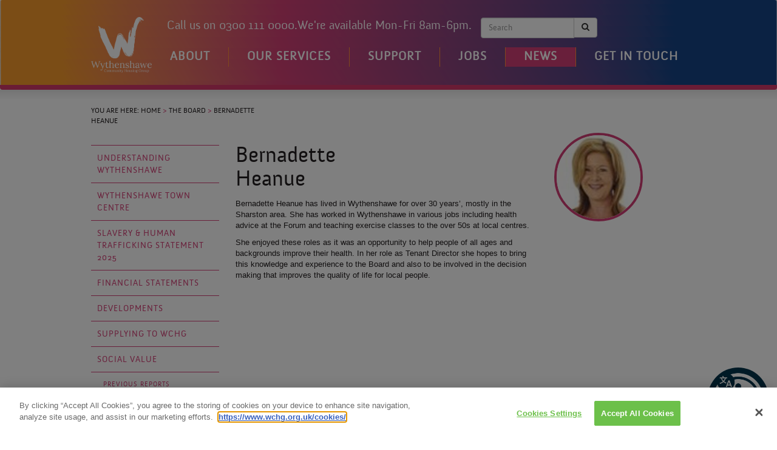

--- FILE ---
content_type: text/html; charset=UTF-8
request_url: https://www.wchg.org.uk/team/bernadette-heanue-2/
body_size: 22284
content:

<!DOCTYPE html>
<html class="no-js" lang="en-GB">
<head>
  <meta charset="utf-8">
  <meta http-equiv="X-UA-Compatible" content="IE=edge">
  <title>BernadetteHeanue - WCHG</title>
  <meta name="viewport" content="width=device-width, initial-scale=1">

<!-- Start WP Head -->
  <meta name='robots' content='index, follow, max-image-preview:large, max-snippet:-1, max-video-preview:-1' />
	<style>img:is([sizes="auto" i], [sizes^="auto," i]) { contain-intrinsic-size: 3000px 1500px }</style>
	
	<!-- This site is optimized with the Yoast SEO plugin v26.7 - https://yoast.com/wordpress/plugins/seo/ -->
	<link rel="canonical" href="https://www.wchg.org.uk/team/bernadette-heanue-2/" />
	<meta property="og:locale" content="en_GB" />
	<meta property="og:type" content="article" />
	<meta property="og:title" content="BernadetteHeanue - WCHG" />
	<meta property="og:description" content="Bernadette Heanue has lived in Wythenshawe for over 30 years’, mostly in the Sharston area. She has worked in Wythenshawe in various jobs including health advice at the Forum and teaching exercise classes to the over 50s at local centres. &hellip; Find out more..." />
	<meta property="og:url" content="https://www.wchg.org.uk/team/bernadette-heanue-2/" />
	<meta property="og:site_name" content="WCHG" />
	<meta property="article:modified_time" content="2020-10-15T09:13:06+00:00" />
	<meta property="og:image" content="https://www.wchg.org.uk/wp-content/uploads/Bernadette-Heanue2.jpg" />
	<meta property="og:image:width" content="146" />
	<meta property="og:image:height" content="146" />
	<meta property="og:image:type" content="image/jpeg" />
	<meta name="twitter:card" content="summary_large_image" />
	<script type="application/ld+json" class="yoast-schema-graph">{"@context":"https://schema.org","@graph":[{"@type":"WebPage","@id":"https://www.wchg.org.uk/team/bernadette-heanue-2/","url":"https://www.wchg.org.uk/team/bernadette-heanue-2/","name":"BernadetteHeanue - WCHG","isPartOf":{"@id":"https://www.wchg.org.uk/#website"},"primaryImageOfPage":{"@id":"https://www.wchg.org.uk/team/bernadette-heanue-2/#primaryimage"},"image":{"@id":"https://www.wchg.org.uk/team/bernadette-heanue-2/#primaryimage"},"thumbnailUrl":"https://www.wchg.org.uk/wp-content/uploads/Bernadette-Heanue2.jpg","datePublished":"2016-03-31T10:45:02+00:00","dateModified":"2020-10-15T09:13:06+00:00","breadcrumb":{"@id":"https://www.wchg.org.uk/team/bernadette-heanue-2/#breadcrumb"},"inLanguage":"en-GB","potentialAction":[{"@type":"ReadAction","target":["https://www.wchg.org.uk/team/bernadette-heanue-2/"]}]},{"@type":"ImageObject","inLanguage":"en-GB","@id":"https://www.wchg.org.uk/team/bernadette-heanue-2/#primaryimage","url":"https://www.wchg.org.uk/wp-content/uploads/Bernadette-Heanue2.jpg","contentUrl":"https://www.wchg.org.uk/wp-content/uploads/Bernadette-Heanue2.jpg","width":146,"height":146,"caption":"Bernadette Heanue"},{"@type":"BreadcrumbList","@id":"https://www.wchg.org.uk/team/bernadette-heanue-2/#breadcrumb","itemListElement":[{"@type":"ListItem","position":1,"name":"Home","item":"https://www.wchg.org.uk/"},{"@type":"ListItem","position":2,"name":"BernadetteHeanue"}]},{"@type":"WebSite","@id":"https://www.wchg.org.uk/#website","url":"https://www.wchg.org.uk/","name":"WCHG","description":"Wythenshawe Community Housing Group","potentialAction":[{"@type":"SearchAction","target":{"@type":"EntryPoint","urlTemplate":"https://www.wchg.org.uk/?s={search_term_string}"},"query-input":{"@type":"PropertyValueSpecification","valueRequired":true,"valueName":"search_term_string"}}],"inLanguage":"en-GB"}]}</script>
	<!-- / Yoast SEO plugin. -->


<link rel='dns-prefetch' href='//ajax.googleapis.com' />
<link rel='dns-prefetch' href='//translate.google.com' />
<script type="text/javascript">
/* <![CDATA[ */
window._wpemojiSettings = {"baseUrl":"https:\/\/s.w.org\/images\/core\/emoji\/16.0.1\/72x72\/","ext":".png","svgUrl":"https:\/\/s.w.org\/images\/core\/emoji\/16.0.1\/svg\/","svgExt":".svg","source":{"concatemoji":"\/wp-includes\/js\/wp-emoji-release.min.js?ver=6.8.3"}};
/*! This file is auto-generated */
!function(s,n){var o,i,e;function c(e){try{var t={supportTests:e,timestamp:(new Date).valueOf()};sessionStorage.setItem(o,JSON.stringify(t))}catch(e){}}function p(e,t,n){e.clearRect(0,0,e.canvas.width,e.canvas.height),e.fillText(t,0,0);var t=new Uint32Array(e.getImageData(0,0,e.canvas.width,e.canvas.height).data),a=(e.clearRect(0,0,e.canvas.width,e.canvas.height),e.fillText(n,0,0),new Uint32Array(e.getImageData(0,0,e.canvas.width,e.canvas.height).data));return t.every(function(e,t){return e===a[t]})}function u(e,t){e.clearRect(0,0,e.canvas.width,e.canvas.height),e.fillText(t,0,0);for(var n=e.getImageData(16,16,1,1),a=0;a<n.data.length;a++)if(0!==n.data[a])return!1;return!0}function f(e,t,n,a){switch(t){case"flag":return n(e,"\ud83c\udff3\ufe0f\u200d\u26a7\ufe0f","\ud83c\udff3\ufe0f\u200b\u26a7\ufe0f")?!1:!n(e,"\ud83c\udde8\ud83c\uddf6","\ud83c\udde8\u200b\ud83c\uddf6")&&!n(e,"\ud83c\udff4\udb40\udc67\udb40\udc62\udb40\udc65\udb40\udc6e\udb40\udc67\udb40\udc7f","\ud83c\udff4\u200b\udb40\udc67\u200b\udb40\udc62\u200b\udb40\udc65\u200b\udb40\udc6e\u200b\udb40\udc67\u200b\udb40\udc7f");case"emoji":return!a(e,"\ud83e\udedf")}return!1}function g(e,t,n,a){var r="undefined"!=typeof WorkerGlobalScope&&self instanceof WorkerGlobalScope?new OffscreenCanvas(300,150):s.createElement("canvas"),o=r.getContext("2d",{willReadFrequently:!0}),i=(o.textBaseline="top",o.font="600 32px Arial",{});return e.forEach(function(e){i[e]=t(o,e,n,a)}),i}function t(e){var t=s.createElement("script");t.src=e,t.defer=!0,s.head.appendChild(t)}"undefined"!=typeof Promise&&(o="wpEmojiSettingsSupports",i=["flag","emoji"],n.supports={everything:!0,everythingExceptFlag:!0},e=new Promise(function(e){s.addEventListener("DOMContentLoaded",e,{once:!0})}),new Promise(function(t){var n=function(){try{var e=JSON.parse(sessionStorage.getItem(o));if("object"==typeof e&&"number"==typeof e.timestamp&&(new Date).valueOf()<e.timestamp+604800&&"object"==typeof e.supportTests)return e.supportTests}catch(e){}return null}();if(!n){if("undefined"!=typeof Worker&&"undefined"!=typeof OffscreenCanvas&&"undefined"!=typeof URL&&URL.createObjectURL&&"undefined"!=typeof Blob)try{var e="postMessage("+g.toString()+"("+[JSON.stringify(i),f.toString(),p.toString(),u.toString()].join(",")+"));",a=new Blob([e],{type:"text/javascript"}),r=new Worker(URL.createObjectURL(a),{name:"wpTestEmojiSupports"});return void(r.onmessage=function(e){c(n=e.data),r.terminate(),t(n)})}catch(e){}c(n=g(i,f,p,u))}t(n)}).then(function(e){for(var t in e)n.supports[t]=e[t],n.supports.everything=n.supports.everything&&n.supports[t],"flag"!==t&&(n.supports.everythingExceptFlag=n.supports.everythingExceptFlag&&n.supports[t]);n.supports.everythingExceptFlag=n.supports.everythingExceptFlag&&!n.supports.flag,n.DOMReady=!1,n.readyCallback=function(){n.DOMReady=!0}}).then(function(){return e}).then(function(){var e;n.supports.everything||(n.readyCallback(),(e=n.source||{}).concatemoji?t(e.concatemoji):e.wpemoji&&e.twemoji&&(t(e.twemoji),t(e.wpemoji)))}))}((window,document),window._wpemojiSettings);
/* ]]> */
</script>
<link rel='stylesheet' id='creative-bridge-wp-news-ticker-style-css' href='/wp-content/plugins/creative-bridge-wp-news-ticker/css/ticker-style.css?ver=6.8.3' type='text/css' media='all' />
<style id='wp-emoji-styles-inline-css' type='text/css'>

	img.wp-smiley, img.emoji {
		display: inline !important;
		border: none !important;
		box-shadow: none !important;
		height: 1em !important;
		width: 1em !important;
		margin: 0 0.07em !important;
		vertical-align: -0.1em !important;
		background: none !important;
		padding: 0 !important;
	}
</style>
<link rel='stylesheet' id='wp-block-library-css' href='/wp-includes/css/dist/block-library/style.min.css?ver=6.8.3' type='text/css' media='all' />
<style id='classic-theme-styles-inline-css' type='text/css'>
/*! This file is auto-generated */
.wp-block-button__link{color:#fff;background-color:#32373c;border-radius:9999px;box-shadow:none;text-decoration:none;padding:calc(.667em + 2px) calc(1.333em + 2px);font-size:1.125em}.wp-block-file__button{background:#32373c;color:#fff;text-decoration:none}
</style>
<style id='global-styles-inline-css' type='text/css'>
:root{--wp--preset--aspect-ratio--square: 1;--wp--preset--aspect-ratio--4-3: 4/3;--wp--preset--aspect-ratio--3-4: 3/4;--wp--preset--aspect-ratio--3-2: 3/2;--wp--preset--aspect-ratio--2-3: 2/3;--wp--preset--aspect-ratio--16-9: 16/9;--wp--preset--aspect-ratio--9-16: 9/16;--wp--preset--color--black: #000000;--wp--preset--color--cyan-bluish-gray: #abb8c3;--wp--preset--color--white: #ffffff;--wp--preset--color--pale-pink: #f78da7;--wp--preset--color--vivid-red: #cf2e2e;--wp--preset--color--luminous-vivid-orange: #ff6900;--wp--preset--color--luminous-vivid-amber: #fcb900;--wp--preset--color--light-green-cyan: #7bdcb5;--wp--preset--color--vivid-green-cyan: #00d084;--wp--preset--color--pale-cyan-blue: #8ed1fc;--wp--preset--color--vivid-cyan-blue: #0693e3;--wp--preset--color--vivid-purple: #9b51e0;--wp--preset--gradient--vivid-cyan-blue-to-vivid-purple: linear-gradient(135deg,rgba(6,147,227,1) 0%,rgb(155,81,224) 100%);--wp--preset--gradient--light-green-cyan-to-vivid-green-cyan: linear-gradient(135deg,rgb(122,220,180) 0%,rgb(0,208,130) 100%);--wp--preset--gradient--luminous-vivid-amber-to-luminous-vivid-orange: linear-gradient(135deg,rgba(252,185,0,1) 0%,rgba(255,105,0,1) 100%);--wp--preset--gradient--luminous-vivid-orange-to-vivid-red: linear-gradient(135deg,rgba(255,105,0,1) 0%,rgb(207,46,46) 100%);--wp--preset--gradient--very-light-gray-to-cyan-bluish-gray: linear-gradient(135deg,rgb(238,238,238) 0%,rgb(169,184,195) 100%);--wp--preset--gradient--cool-to-warm-spectrum: linear-gradient(135deg,rgb(74,234,220) 0%,rgb(151,120,209) 20%,rgb(207,42,186) 40%,rgb(238,44,130) 60%,rgb(251,105,98) 80%,rgb(254,248,76) 100%);--wp--preset--gradient--blush-light-purple: linear-gradient(135deg,rgb(255,206,236) 0%,rgb(152,150,240) 100%);--wp--preset--gradient--blush-bordeaux: linear-gradient(135deg,rgb(254,205,165) 0%,rgb(254,45,45) 50%,rgb(107,0,62) 100%);--wp--preset--gradient--luminous-dusk: linear-gradient(135deg,rgb(255,203,112) 0%,rgb(199,81,192) 50%,rgb(65,88,208) 100%);--wp--preset--gradient--pale-ocean: linear-gradient(135deg,rgb(255,245,203) 0%,rgb(182,227,212) 50%,rgb(51,167,181) 100%);--wp--preset--gradient--electric-grass: linear-gradient(135deg,rgb(202,248,128) 0%,rgb(113,206,126) 100%);--wp--preset--gradient--midnight: linear-gradient(135deg,rgb(2,3,129) 0%,rgb(40,116,252) 100%);--wp--preset--font-size--small: 13px;--wp--preset--font-size--medium: 20px;--wp--preset--font-size--large: 36px;--wp--preset--font-size--x-large: 42px;--wp--preset--spacing--20: 0.44rem;--wp--preset--spacing--30: 0.67rem;--wp--preset--spacing--40: 1rem;--wp--preset--spacing--50: 1.5rem;--wp--preset--spacing--60: 2.25rem;--wp--preset--spacing--70: 3.38rem;--wp--preset--spacing--80: 5.06rem;--wp--preset--shadow--natural: 6px 6px 9px rgba(0, 0, 0, 0.2);--wp--preset--shadow--deep: 12px 12px 50px rgba(0, 0, 0, 0.4);--wp--preset--shadow--sharp: 6px 6px 0px rgba(0, 0, 0, 0.2);--wp--preset--shadow--outlined: 6px 6px 0px -3px rgba(255, 255, 255, 1), 6px 6px rgba(0, 0, 0, 1);--wp--preset--shadow--crisp: 6px 6px 0px rgba(0, 0, 0, 1);}:where(.is-layout-flex){gap: 0.5em;}:where(.is-layout-grid){gap: 0.5em;}body .is-layout-flex{display: flex;}.is-layout-flex{flex-wrap: wrap;align-items: center;}.is-layout-flex > :is(*, div){margin: 0;}body .is-layout-grid{display: grid;}.is-layout-grid > :is(*, div){margin: 0;}:where(.wp-block-columns.is-layout-flex){gap: 2em;}:where(.wp-block-columns.is-layout-grid){gap: 2em;}:where(.wp-block-post-template.is-layout-flex){gap: 1.25em;}:where(.wp-block-post-template.is-layout-grid){gap: 1.25em;}.has-black-color{color: var(--wp--preset--color--black) !important;}.has-cyan-bluish-gray-color{color: var(--wp--preset--color--cyan-bluish-gray) !important;}.has-white-color{color: var(--wp--preset--color--white) !important;}.has-pale-pink-color{color: var(--wp--preset--color--pale-pink) !important;}.has-vivid-red-color{color: var(--wp--preset--color--vivid-red) !important;}.has-luminous-vivid-orange-color{color: var(--wp--preset--color--luminous-vivid-orange) !important;}.has-luminous-vivid-amber-color{color: var(--wp--preset--color--luminous-vivid-amber) !important;}.has-light-green-cyan-color{color: var(--wp--preset--color--light-green-cyan) !important;}.has-vivid-green-cyan-color{color: var(--wp--preset--color--vivid-green-cyan) !important;}.has-pale-cyan-blue-color{color: var(--wp--preset--color--pale-cyan-blue) !important;}.has-vivid-cyan-blue-color{color: var(--wp--preset--color--vivid-cyan-blue) !important;}.has-vivid-purple-color{color: var(--wp--preset--color--vivid-purple) !important;}.has-black-background-color{background-color: var(--wp--preset--color--black) !important;}.has-cyan-bluish-gray-background-color{background-color: var(--wp--preset--color--cyan-bluish-gray) !important;}.has-white-background-color{background-color: var(--wp--preset--color--white) !important;}.has-pale-pink-background-color{background-color: var(--wp--preset--color--pale-pink) !important;}.has-vivid-red-background-color{background-color: var(--wp--preset--color--vivid-red) !important;}.has-luminous-vivid-orange-background-color{background-color: var(--wp--preset--color--luminous-vivid-orange) !important;}.has-luminous-vivid-amber-background-color{background-color: var(--wp--preset--color--luminous-vivid-amber) !important;}.has-light-green-cyan-background-color{background-color: var(--wp--preset--color--light-green-cyan) !important;}.has-vivid-green-cyan-background-color{background-color: var(--wp--preset--color--vivid-green-cyan) !important;}.has-pale-cyan-blue-background-color{background-color: var(--wp--preset--color--pale-cyan-blue) !important;}.has-vivid-cyan-blue-background-color{background-color: var(--wp--preset--color--vivid-cyan-blue) !important;}.has-vivid-purple-background-color{background-color: var(--wp--preset--color--vivid-purple) !important;}.has-black-border-color{border-color: var(--wp--preset--color--black) !important;}.has-cyan-bluish-gray-border-color{border-color: var(--wp--preset--color--cyan-bluish-gray) !important;}.has-white-border-color{border-color: var(--wp--preset--color--white) !important;}.has-pale-pink-border-color{border-color: var(--wp--preset--color--pale-pink) !important;}.has-vivid-red-border-color{border-color: var(--wp--preset--color--vivid-red) !important;}.has-luminous-vivid-orange-border-color{border-color: var(--wp--preset--color--luminous-vivid-orange) !important;}.has-luminous-vivid-amber-border-color{border-color: var(--wp--preset--color--luminous-vivid-amber) !important;}.has-light-green-cyan-border-color{border-color: var(--wp--preset--color--light-green-cyan) !important;}.has-vivid-green-cyan-border-color{border-color: var(--wp--preset--color--vivid-green-cyan) !important;}.has-pale-cyan-blue-border-color{border-color: var(--wp--preset--color--pale-cyan-blue) !important;}.has-vivid-cyan-blue-border-color{border-color: var(--wp--preset--color--vivid-cyan-blue) !important;}.has-vivid-purple-border-color{border-color: var(--wp--preset--color--vivid-purple) !important;}.has-vivid-cyan-blue-to-vivid-purple-gradient-background{background: var(--wp--preset--gradient--vivid-cyan-blue-to-vivid-purple) !important;}.has-light-green-cyan-to-vivid-green-cyan-gradient-background{background: var(--wp--preset--gradient--light-green-cyan-to-vivid-green-cyan) !important;}.has-luminous-vivid-amber-to-luminous-vivid-orange-gradient-background{background: var(--wp--preset--gradient--luminous-vivid-amber-to-luminous-vivid-orange) !important;}.has-luminous-vivid-orange-to-vivid-red-gradient-background{background: var(--wp--preset--gradient--luminous-vivid-orange-to-vivid-red) !important;}.has-very-light-gray-to-cyan-bluish-gray-gradient-background{background: var(--wp--preset--gradient--very-light-gray-to-cyan-bluish-gray) !important;}.has-cool-to-warm-spectrum-gradient-background{background: var(--wp--preset--gradient--cool-to-warm-spectrum) !important;}.has-blush-light-purple-gradient-background{background: var(--wp--preset--gradient--blush-light-purple) !important;}.has-blush-bordeaux-gradient-background{background: var(--wp--preset--gradient--blush-bordeaux) !important;}.has-luminous-dusk-gradient-background{background: var(--wp--preset--gradient--luminous-dusk) !important;}.has-pale-ocean-gradient-background{background: var(--wp--preset--gradient--pale-ocean) !important;}.has-electric-grass-gradient-background{background: var(--wp--preset--gradient--electric-grass) !important;}.has-midnight-gradient-background{background: var(--wp--preset--gradient--midnight) !important;}.has-small-font-size{font-size: var(--wp--preset--font-size--small) !important;}.has-medium-font-size{font-size: var(--wp--preset--font-size--medium) !important;}.has-large-font-size{font-size: var(--wp--preset--font-size--large) !important;}.has-x-large-font-size{font-size: var(--wp--preset--font-size--x-large) !important;}
:where(.wp-block-post-template.is-layout-flex){gap: 1.25em;}:where(.wp-block-post-template.is-layout-grid){gap: 1.25em;}
:where(.wp-block-columns.is-layout-flex){gap: 2em;}:where(.wp-block-columns.is-layout-grid){gap: 2em;}
:root :where(.wp-block-pullquote){font-size: 1.5em;line-height: 1.6;}
</style>
<link rel='stylesheet' id='collapsed-archives-style-css' href='/wp-content/plugins/collapsed-archives/style.css?ver=6.8.3' type='text/css' media='all' />
<link rel='stylesheet' id='google-language-translator-css' href='/wp-content/plugins/google-language-translator/css/style.css?ver=6.0.20' type='text/css' media='' />
<link rel='stylesheet' id='rs-plugin-settings-css' href='/wp-content/plugins/revslider/public/assets/css/rs6.css?ver=6.4.3' type='text/css' media='all' />
<style id='rs-plugin-settings-inline-css' type='text/css'>
#rs-demo-id {}
</style>
<link rel='stylesheet' id='dflip-style-css' href='/wp-content/plugins/3d-flipbook-dflip-lite/assets/css/dflip.min.css?ver=2.4.20' type='text/css' media='all' />
<link rel='stylesheet' id='wp-pagenavi-css' href='/wp-content/plugins/wp-pagenavi/pagenavi-css.css?ver=2.70' type='text/css' media='all' />
<link rel='stylesheet' id='2021-css' href='/wp-content/themes/wchg/assets/css/2021.css?ver=1614098209' type='text/css' media='all' />
<link rel='stylesheet' id='roots_main-css' href='/wp-content/themes/wchg/assets/css/switcher.php?default=app.css&#038;ver=6.8.3' type='text/css' media='all' />
<link rel='stylesheet' id='custom-css' href='/wp-content/themes/wchg-child/css/custom.css?ver=1732554989' type='text/css' media='all' />
<link rel='stylesheet' id='ws-plugin--s2member-css' href='/wp-content/plugins/s2member/s2member-o.php?ws_plugin__s2member_css=1&#038;qcABC=1&#038;ver=260101-1166555929' type='text/css' media='all' />
<script>var jquery_placeholder_url = 'https://www.wchg.org.uk/wp-content/plugins/gravity-forms-placeholders/jquery.placeholder-1.0.1.js';</script><script type="text/javascript" src="//ajax.googleapis.com/ajax/libs/jquery/1.10.2/jquery.min.js" id="jquery-js"></script>
<script>window.jQuery || document.write('<script src="https://www.wchg.org.uk/wp-content/themes/wchg/assets/js/vendor/jquery-1.10.2.min.js"><\/script>')</script>
<script type="text/javascript" src="/wp-content/plugins/creative-bridge-wp-news-ticker/js/jquery.ticker.js?ver=6.8.3" id="creative-bridge-wp-news-ticker-jQuery-js"></script>
<script type="text/javascript" src="/wp-content/plugins/revslider/public/assets/js/rbtools.min.js?ver=6.4.3" id="tp-tools-js"></script>
<script type="text/javascript" src="/wp-content/plugins/revslider/public/assets/js/rs6.min.js?ver=6.4.3" id="revmin-js"></script>
<script type="text/javascript" src="/wp-content/themes/wchg/assets/js/vendor/modernizr-2.7.0.min.js" id="modernizr-js"></script>
<script type="text/javascript" src="/wp-content/plugins/gravity-forms-placeholders/gf.placeholders.js?ver=1.0" id="_gf_placeholders-js"></script>
<link rel="https://api.w.org/" href="https://www.wchg.org.uk/wp-json/" /><link rel="alternate" title="oEmbed (JSON)" type="application/json+oembed" href="https://www.wchg.org.uk/wp-json/oembed/1.0/embed?url=https%3A%2F%2Fwww.wchg.org.uk%2Fteam%2Fbernadette-heanue-2%2F" />
<link rel="alternate" title="oEmbed (XML)" type="text/xml+oembed" href="https://www.wchg.org.uk/wp-json/oembed/1.0/embed?url=https%3A%2F%2Fwww.wchg.org.uk%2Fteam%2Fbernadette-heanue-2%2F&#038;format=xml" />
<style>#google_language_translator a{display:none!important;}div.skiptranslate.goog-te-gadget{display:inline!important;}.goog-te-gadget{color:transparent!important;}.goog-te-gadget{font-size:0px!important;}.goog-branding{display:none;}.goog-tooltip{display: none!important;}.goog-tooltip:hover{display: none!important;}.goog-text-highlight{background-color:transparent!important;border:none!important;box-shadow:none!important;}#google_language_translator select.goog-te-combo{color:#32373c;}#flags{display:none;}div.skiptranslate{display:none!important;}body{top:0px!important;}#goog-gt-{display:none!important;}font font{background-color:transparent!important;box-shadow:none!important;position:initial!important;}#glt-translate-trigger{left:20px;right:auto;}#glt-translate-trigger > span{color:#ffffff;}#glt-translate-trigger{background:#f89406;}</style><!-- OneTrust Cookies Consent Notice start -->
<script src="https://cdn.cookielaw.org/scripttemplates/otSDKStub.js"  type="text/javascript" charset="UTF-8" data-domain-script="caec29db-caaa-4b52-8407-6dea950881ed"></script>
<script type="text/javascript">
function OptanonWrapper() { }
</script>
<!-- OneTrust Cookies Consent Notice end -->		<script type="text/javascript">
				(function(c,l,a,r,i,t,y){
					c[a]=c[a]||function(){(c[a].q=c[a].q||[]).push(arguments)};t=l.createElement(r);t.async=1;
					t.src="https://www.clarity.ms/tag/"+i+"?ref=wordpress";y=l.getElementsByTagName(r)[0];y.parentNode.insertBefore(t,y);
				})(window, document, "clarity", "script", "q52kq1spol");
		</script>
		<noscript><style>.lazyload[data-src]{display:none !important;}</style></noscript><style>.lazyload{background-image:none !important;}.lazyload:before{background-image:none !important;}</style><meta name="generator" content="Powered by Slider Revolution 6.4.3 - responsive, Mobile-Friendly Slider Plugin for WordPress with comfortable drag and drop interface." />
<link rel="icon" href="https://www.wchg.org.uk/wp-content/uploads/cropped-W-Favicon-32x32.png" sizes="32x32" />
<link rel="icon" href="https://www.wchg.org.uk/wp-content/uploads/cropped-W-Favicon-192x192.png" sizes="192x192" />
<link rel="apple-touch-icon" href="https://www.wchg.org.uk/wp-content/uploads/cropped-W-Favicon-180x180.png" />
<meta name="msapplication-TileImage" content="https://www.wchg.org.uk/wp-content/uploads/cropped-W-Favicon-270x270.png" />
<script type="text/javascript">function setREVStartSize(e){
			//window.requestAnimationFrame(function() {				 
				window.RSIW = window.RSIW===undefined ? window.innerWidth : window.RSIW;	
				window.RSIH = window.RSIH===undefined ? window.innerHeight : window.RSIH;	
				try {								
					var pw = document.getElementById(e.c).parentNode.offsetWidth,
						newh;
					pw = pw===0 || isNaN(pw) ? window.RSIW : pw;
					e.tabw = e.tabw===undefined ? 0 : parseInt(e.tabw);
					e.thumbw = e.thumbw===undefined ? 0 : parseInt(e.thumbw);
					e.tabh = e.tabh===undefined ? 0 : parseInt(e.tabh);
					e.thumbh = e.thumbh===undefined ? 0 : parseInt(e.thumbh);
					e.tabhide = e.tabhide===undefined ? 0 : parseInt(e.tabhide);
					e.thumbhide = e.thumbhide===undefined ? 0 : parseInt(e.thumbhide);
					e.mh = e.mh===undefined || e.mh=="" || e.mh==="auto" ? 0 : parseInt(e.mh,0);		
					if(e.layout==="fullscreen" || e.l==="fullscreen") 						
						newh = Math.max(e.mh,window.RSIH);					
					else{					
						e.gw = Array.isArray(e.gw) ? e.gw : [e.gw];
						for (var i in e.rl) if (e.gw[i]===undefined || e.gw[i]===0) e.gw[i] = e.gw[i-1];					
						e.gh = e.el===undefined || e.el==="" || (Array.isArray(e.el) && e.el.length==0)? e.gh : e.el;
						e.gh = Array.isArray(e.gh) ? e.gh : [e.gh];
						for (var i in e.rl) if (e.gh[i]===undefined || e.gh[i]===0) e.gh[i] = e.gh[i-1];
											
						var nl = new Array(e.rl.length),
							ix = 0,						
							sl;					
						e.tabw = e.tabhide>=pw ? 0 : e.tabw;
						e.thumbw = e.thumbhide>=pw ? 0 : e.thumbw;
						e.tabh = e.tabhide>=pw ? 0 : e.tabh;
						e.thumbh = e.thumbhide>=pw ? 0 : e.thumbh;					
						for (var i in e.rl) nl[i] = e.rl[i]<window.RSIW ? 0 : e.rl[i];
						sl = nl[0];									
						for (var i in nl) if (sl>nl[i] && nl[i]>0) { sl = nl[i]; ix=i;}															
						var m = pw>(e.gw[ix]+e.tabw+e.thumbw) ? 1 : (pw-(e.tabw+e.thumbw)) / (e.gw[ix]);					
						newh =  (e.gh[ix] * m) + (e.tabh + e.thumbh);
					}				
					if(window.rs_init_css===undefined) window.rs_init_css = document.head.appendChild(document.createElement("style"));					
					document.getElementById(e.c).height = newh+"px";
					window.rs_init_css.innerHTML += "#"+e.c+"_wrapper { height: "+newh+"px }";				
				} catch(e){
					console.log("Failure at Presize of Slider:" + e)
				}					   
			//});
		  };</script>
		<style type="text/css" id="wp-custom-css">
			.bottomcopy {
    margin-top: 0px;
}
.col-12.home_twitt {
    text-align: center;
}
.error {
        color: red;
    }		</style>
		  <!-- End WP Head -->
  
  <style type="text/css">
#menufication-nav li.menufication-active-class > a, #menufication-non-css3-nav li.menufication-active-class > a {
  color: #008752 !important;}
.screen-reader-text {clip: rect(1px, 1px, 1px, 1px);position: absolute !important;height: 1px;width: 1px;overflow: hidden;}
</style>
  
  <style>
.wpgmza_map {margin: 0 !important}
.screen-reader-text {
    clip: rect(1px, 1px, 1px, 1px);
    position: absolute !important;
    height: 1px;
    width: 1px;
    overflow: hidden;
}

#__ba_panel {
    width: 1px !important;
    height: 1px !important;
}



div#__ba_floatingLaunch {
    top: 57px;
}

.col-sm-4.blogsect {
    min-height: 250px;
}
</style>

  <link rel="alternate" type="application/rss+xml" title="WCHG Feed" href="https://www.wchg.org.uk/feed/">
 <!-- Global site tag (gtag.js) - Google Analytics -->

<script async src="https://www.googletagmanager.com/gtag/js?id=G-C2GLM5YLE4"></script>

<script>

  window.dataLayer = window.dataLayer || [];

  function gtag(){dataLayer.push(arguments);}

  gtag('js', new Date());

 

  gtag('config', 'G-C2GLM5YLE4');

</script> 
	<div id="fb-root"></div>
<script async defer crossorigin="anonymous" src="https://connect.facebook.net/en_GB/sdk.js#xfbml=1&version=v17.0" nonce="xOZxpVEr"></script>
	<!-- OneTrust Cookies Consent Notice start for wchg.org.uk -->
 
<script src="https://cdn.cookielaw.org/scripttemplates/otSDKStub.js"  type="text/javascript" charset="UTF-8" data-domain-script="caec29db-caaa-4b52-8407-6dea950881ed" ></script>
<script type="text/javascript">
function OptanonWrapper() { }
</script>
<!-- OneTrust Cookies Consent Notice end for wchg.org.uk -->


</head>
 



<body class="wp-singular wchg_team-template-default single single-wchg_team postid-5918 wp-theme-wchg wp-child-theme-wchg-child bernadette-heanue-2 chrome osx" att="0">

  <!--[if lt IE 8]>
    <div class="alert alert-warning">
      You are using an <strong>outdated</strong> browser. Please <a href="http://browsehappy.com/">upgrade your browser</a> to improve your experience.    </div>
  <![endif]-->
  
  

  <div class="clear"></div>

<header class="banner navbar navbar-default" role="banner">
  <div class="container">
  <div class="container-inner">
  <div class="logo">
      <a class="brand" href="https://www.wchg.org.uk/"><img src="[data-uri]" alt="WCHG"  height="170" width="184" data-src="/wp-content/uploads/Wyth-Logo-2021_White.png" decoding="async" class="lazyload" data-eio-rwidth="2146" data-eio-rheight="1969" /><noscript><img src="/wp-content/uploads/Wyth-Logo-2021_White.png" alt="WCHG"  height="170" width="184" data-eio="l" /></noscript></a>
    </div>
  
    <div class="navbar-header">
      <button type="button" class="navbar-toggle" data-toggle="collapse" data-target=".navbar-collapse">
        <span class="sr-only">Toggle navigation</span>
        <span class="icon-bar"></span>
        <span class="icon-bar"></span>
        <span class="icon-bar"></span>
      </button>
        </div>
       <div>
<div class="mobile_header_stuff" style=";color:white !important;text-align:center;margin:0 auto;font-size: 20px;    margin-bottom: 15px !important;    margin-left:25px;">
			<div class="header_sentence" style="color:white !important;">
			Call us on 0300 111 0000.	
	</div> <div class="header_sentence">
	We're available Mon-Fri 8am-6pm.
	</div>&nbsp;&nbsp;&nbsp; <form role="search" method="get" class="search-form form-inline" action="https://www.wchg.org.uk/">
  <div class="input-group">
    <input type="search" value="" name="s" class="search-field form-control" placeholder="Search">
    <label class="hide">Search for:</label>
    <span class="input-group-btn">
      <button type="submit" class="search-submit btn btn-default"><i class="fa fa-search"></i></button>
    </span>
  </div>
</form>
		</div>
		   <div>
    <nav class="collapse navbar-collapse" role="navigation" style="display: block !important; width:100%;">
		
	


      <ul id="menu-primary-navigation" class="nav navbar-nav"><li class="dropdown menu-about"><a class="dropdown-toggle" href="https://www.wchg.org.uk/about-us/">About <b class="caret"></b></a>
<ul class="dropdown-menu">
	<li class="menu-our-purpose-principles"><a href="https://www.wchg.org.uk/about-us/our-purpose-principles/">Our Purpose &#038; Principles</a></li>
	<li class="menu-our-performance"><a href="https://www.wchg.org.uk/about-us/our-performance/">Our Performance</a></li>
	<li class="menu-our-policies-and-strategies"><a href="https://www.wchg.org.uk/about-us/wchg-policies-and-strategies/">Our Policies and Strategies</a></li>
	<li class="menu-value-for-money-strategy"><a href="https://www.wchg.org.uk/about-us/vfm-strategy/">Value for Money Strategy</a></li>
	<li class="menu-slavery-human-trafficking-statement-2025"><a href="https://www.wchg.org.uk/about-us/slavery-human-trafficking-statement/">Slavery &#038; Human Trafficking Statement 2025</a></li>
	<li class="menu-our-executive-team"><a href="https://www.wchg.org.uk/about-us/meet-team/">Our Executive Team</a></li>
	<li class="menu-our-board-and-governance"><a href="https://www.wchg.org.uk/about-us/wchg-board-governance/">Our Board and Governance</a></li>
	<li class="menu-awards"><a href="https://www.wchg.org.uk/about-us/awards/">Awards</a></li>
	<li class="menu-accreditations"><a href="https://www.wchg.org.uk/about-us/accreditations/">Accreditations</a></li>
	<li class="menu-our-partners"><a href="https://www.wchg.org.uk/about-us/partnerships/">Our Partners</a></li>
	<li class="menu-social-value"><a href="https://www.wchg.org.uk/about-us/social-impact/">Social Value</a></li>
	<li class="menu-supplying-to-us"><a href="https://www.wchg.org.uk/about-us/supplying-to-wchg/">Supplying to Us</a></li>
	<li class="menu-financial-statements"><a href="https://www.wchg.org.uk/about-us/financial-statements/">Financial Statements</a></li>
	<li class="menu-developments"><a href="https://www.wchg.org.uk/about-us/developments/">Developments</a></li>
	<li class="menu-our-publications"><a href="https://www.wchg.org.uk/our-publications/">Our Publications</a></li>
	<li class="menu-understanding-wythenshawe"><a href="https://www.wchg.org.uk/about-us/understanding-wythenshawe/">Understanding Wythenshawe</a></li>
	<li class="menu-wythenshawe-town-centre"><a href="https://www.wchg.org.uk/about-us/wythenshawe-town-centre/">Wythenshawe Town Centre</a></li>
</ul>
</li>
<li class="dropdown menu-our-services"><a class="dropdown-toggle" href="https://www.wchg.org.uk/our-services/">Our Services <b class="caret"></b></a>
<ul class="dropdown-menu">
	<li class="menu-building-and-fire-safety"><a href="https://www.wchg.org.uk/our-services/building-and-fire-safety/">Building and Fire Safety</a></li>
	<li class="menu-damp-and-mould"><a href="https://www.wchg.org.uk/our-services/damp-and-mould/">Damp and Mould</a></li>
	<li class="menu-high-rise-safety"><a href="https://www.wchg.org.uk/our-services/high-rise-safety/">High Rise Safety</a></li>
	<li class="menu-repairs-and-maintenance"><a href="https://www.wchg.org.uk/our-services/repair-maintenance/">Repairs and Maintenance</a></li>
	<li class="menu-your-rent"><a href="https://www.wchg.org.uk/our-services/your-rent/">Your Rent</a></li>
	<li class="menu-your-tenancy"><a href="https://www.wchg.org.uk/our-services/leaseholders-your-tenancy/">Your Tenancy</a></li>
	<li class="menu-your-property"><a href="https://www.wchg.org.uk/our-services/my-property/">Your Property</a></li>
	<li class="menu-applying-for-a-home"><a href="https://www.wchg.org.uk/our-services/applying-for-a-home/">Applying for a Home</a></li>
	<li class="menu-community-centres-in-wythenshawe"><a href="https://www.wchg.org.uk/our-services/community-centres-in-wythenshawe/">Community centres in Wythenshawe</a></li>
	<li class="menu-environmental-services"><a href="https://www.wchg.org.uk/our-services/environmental-services/">Environmental Services</a></li>
	<li class="menu-customer-and-community-safety"><a href="https://www.wchg.org.uk/our-services/community-safety/">Customer and Community Safety</a></li>
	<li class="menu-community-development-across-wythenshawe"><a href="https://www.wchg.org.uk/our-services/community-development-across-wythenshawe/">Community Development across Wythenshawe</a></li>
	<li class="menu-get-involved"><a href="https://www.wchg.org.uk/our-services/get-involved/">Get Involved</a></li>
	<li class="menu-young-people"><a href="https://www.wchg.org.uk/our-services/young-people/">Young People</a></li>
	<li class="menu-equality-diversity-and-inclusion"><a href="https://www.wchg.org.uk/our-services/equality-diversity-inclusion/">Equality, Diversity and Inclusion</a></li>
	<li class="menu-community-gardening-tool-hire"><a href="https://www.wchg.org.uk/our-services/community-garden-tool-hire/">Community Gardening Tool Hire</a></li>
</ul>
</li>
<li class="dropdown menu-support"><a class="dropdown-toggle" href="https://www.wchg.org.uk/customer-support/">Support <b class="caret"></b></a>
<ul class="dropdown-menu">
	<li class="menu-cost-of-living-support"><a href="https://www.wchg.org.uk/customer-support/cost-of-living-support/">Cost of Living Support</a></li>
	<li class="menu-help-to-get-into-work"><a href="https://www.wchg.org.uk/customer-support/employment-support/">Help to get into work</a></li>
	<li class="menu-living-well-goals-supporting-you-to-shape-your-future"><a href="https://www.wchg.org.uk/customer-support/living-well-goals/">Living Well Goals: Supporting you to shape your future</a></li>
	<li class="menu-support-to-succeed"><a href="https://www.wchg.org.uk/customer-support/support-to-succeed/">Support to Succeed</a></li>
	<li class="menu-motiv8"><a href="https://www.wchg.org.uk/customer-support/motiv8-greater-manchester/">Motiv8</a></li>
	<li class="menu-bills"><a href="https://www.wchg.org.uk/customer-support/bills/">Bills</a></li>
	<li class="menu-benefits-advice"><a href="https://www.wchg.org.uk/customer-support/benefits-advice/">Benefits Advice</a></li>
	<li class="menu-money-advice"><a href="https://www.wchg.org.uk/customer-support/money-advice/">Money Advice</a></li>
	<li class="menu-help-getting-online-at-home"><a href="https://www.wchg.org.uk/customer-support/get-online-at-home-in-wythenshawe/">Help Getting Online at Home</a></li>
	<li class="menu-living-well"><a href="https://www.wchg.org.uk/customer-support/living-well/">Living Well</a></li>
	<li class="menu-domestic-abuse"><a href="https://www.wchg.org.uk/our-services/community-safety/domestic-abuse/">Domestic Abuse</a></li>
</ul>
</li>
<li class="menu-jobs"><a href="https://www.wchg.org.uk/careers/">Jobs</a></li>
<li class="active menu-news"><a href="https://www.wchg.org.uk/news/">News</a></li>
<li class="dropdown menu-get-in-touch"><a class="dropdown-toggle" href="https://www.wchg.org.uk/contact-us/">Get in touch <b class="caret"></b></a>
<ul class="dropdown-menu">
	<li class="menu-contact-us"><a href="https://www.wchg.org.uk/contact-us/">Contact Us</a></li>
	<li class="menu-get-involved"><a href="https://www.wchg.org.uk/our-services/get-involved/">Get Involved</a></li>
	<li class="menu-complaints-feedback-and-praise"><a href="https://www.wchg.org.uk/contact-us/complaints-feedback-praise/">Complaints, feedback and praise</a></li>
</ul>
</li>
</ul>			</nav>
		</div>
	  </div>
    <div id="open-mobile-menu" class="open-mobile-menu mobonly" style="display: none;text-align:center">
      <i class="fa fa-bars"></i> Menu
    </div>
    <div class="mobile-menu mobonly" style="display: none">
		<div class="menu_close" style='display:none;'>
			&#x2715
		</div>
		
       <ul id="menu-primary-navigation-1" class=""><li class="menu-about"><a href="https://www.wchg.org.uk/about-us/">About</a>
<ul class="sub-menu">
	<li class="menu-our-purpose-principles"><a href="https://www.wchg.org.uk/about-us/our-purpose-principles/">Our Purpose &#038; Principles</a></li>
	<li class="menu-our-performance"><a href="https://www.wchg.org.uk/about-us/our-performance/">Our Performance</a></li>
	<li class="menu-our-policies-and-strategies"><a href="https://www.wchg.org.uk/about-us/wchg-policies-and-strategies/">Our Policies and Strategies</a></li>
	<li class="menu-value-for-money-strategy"><a href="https://www.wchg.org.uk/about-us/vfm-strategy/">Value for Money Strategy</a></li>
	<li class="menu-slavery-human-trafficking-statement-2025"><a href="https://www.wchg.org.uk/about-us/slavery-human-trafficking-statement/">Slavery &#038; Human Trafficking Statement 2025</a></li>
	<li class="menu-our-executive-team"><a href="https://www.wchg.org.uk/about-us/meet-team/">Our Executive Team</a></li>
	<li class="menu-our-board-and-governance"><a href="https://www.wchg.org.uk/about-us/wchg-board-governance/">Our Board and Governance</a></li>
	<li class="menu-awards"><a href="https://www.wchg.org.uk/about-us/awards/">Awards</a></li>
	<li class="menu-accreditations"><a href="https://www.wchg.org.uk/about-us/accreditations/">Accreditations</a></li>
	<li class="menu-our-partners"><a href="https://www.wchg.org.uk/about-us/partnerships/">Our Partners</a></li>
	<li class="menu-social-value"><a href="https://www.wchg.org.uk/about-us/social-impact/">Social Value</a></li>
	<li class="menu-supplying-to-us"><a href="https://www.wchg.org.uk/about-us/supplying-to-wchg/">Supplying to Us</a></li>
	<li class="menu-financial-statements"><a href="https://www.wchg.org.uk/about-us/financial-statements/">Financial Statements</a></li>
	<li class="menu-developments"><a href="https://www.wchg.org.uk/about-us/developments/">Developments</a></li>
	<li class="menu-our-publications"><a href="https://www.wchg.org.uk/our-publications/">Our Publications</a></li>
	<li class="menu-understanding-wythenshawe"><a href="https://www.wchg.org.uk/about-us/understanding-wythenshawe/">Understanding Wythenshawe</a></li>
	<li class="menu-wythenshawe-town-centre"><a href="https://www.wchg.org.uk/about-us/wythenshawe-town-centre/">Wythenshawe Town Centre</a></li>
</ul>
</li>
<li class="menu-our-services"><a href="https://www.wchg.org.uk/our-services/">Our Services</a>
<ul class="sub-menu">
	<li class="menu-building-and-fire-safety"><a href="https://www.wchg.org.uk/our-services/building-and-fire-safety/">Building and Fire Safety</a></li>
	<li class="menu-damp-and-mould"><a href="https://www.wchg.org.uk/our-services/damp-and-mould/">Damp and Mould</a></li>
	<li class="menu-high-rise-safety"><a href="https://www.wchg.org.uk/our-services/high-rise-safety/">High Rise Safety</a></li>
	<li class="menu-repairs-and-maintenance"><a href="https://www.wchg.org.uk/our-services/repair-maintenance/">Repairs and Maintenance</a></li>
	<li class="menu-your-rent"><a href="https://www.wchg.org.uk/our-services/your-rent/">Your Rent</a></li>
	<li class="menu-your-tenancy"><a href="https://www.wchg.org.uk/our-services/leaseholders-your-tenancy/">Your Tenancy</a></li>
	<li class="menu-your-property"><a href="https://www.wchg.org.uk/our-services/my-property/">Your Property</a></li>
	<li class="menu-applying-for-a-home"><a href="https://www.wchg.org.uk/our-services/applying-for-a-home/">Applying for a Home</a></li>
	<li class="menu-community-centres-in-wythenshawe"><a href="https://www.wchg.org.uk/our-services/community-centres-in-wythenshawe/">Community centres in Wythenshawe</a></li>
	<li class="menu-environmental-services"><a href="https://www.wchg.org.uk/our-services/environmental-services/">Environmental Services</a></li>
	<li class="menu-customer-and-community-safety"><a href="https://www.wchg.org.uk/our-services/community-safety/">Customer and Community Safety</a></li>
	<li class="menu-community-development-across-wythenshawe"><a href="https://www.wchg.org.uk/our-services/community-development-across-wythenshawe/">Community Development across Wythenshawe</a></li>
	<li class="menu-get-involved"><a href="https://www.wchg.org.uk/our-services/get-involved/">Get Involved</a></li>
	<li class="menu-young-people"><a href="https://www.wchg.org.uk/our-services/young-people/">Young People</a></li>
	<li class="menu-equality-diversity-and-inclusion"><a href="https://www.wchg.org.uk/our-services/equality-diversity-inclusion/">Equality, Diversity and Inclusion</a></li>
	<li class="menu-community-gardening-tool-hire"><a href="https://www.wchg.org.uk/our-services/community-garden-tool-hire/">Community Gardening Tool Hire</a></li>
</ul>
</li>
<li class="menu-support"><a href="https://www.wchg.org.uk/customer-support/">Support</a>
<ul class="sub-menu">
	<li class="menu-cost-of-living-support"><a href="https://www.wchg.org.uk/customer-support/cost-of-living-support/">Cost of Living Support</a></li>
	<li class="menu-help-to-get-into-work"><a href="https://www.wchg.org.uk/customer-support/employment-support/">Help to get into work</a></li>
	<li class="menu-living-well-goals-supporting-you-to-shape-your-future"><a href="https://www.wchg.org.uk/customer-support/living-well-goals/">Living Well Goals: Supporting you to shape your future</a></li>
	<li class="menu-support-to-succeed"><a href="https://www.wchg.org.uk/customer-support/support-to-succeed/">Support to Succeed</a></li>
	<li class="menu-motiv8"><a href="https://www.wchg.org.uk/customer-support/motiv8-greater-manchester/">Motiv8</a></li>
	<li class="menu-bills"><a href="https://www.wchg.org.uk/customer-support/bills/">Bills</a></li>
	<li class="menu-benefits-advice"><a href="https://www.wchg.org.uk/customer-support/benefits-advice/">Benefits Advice</a></li>
	<li class="menu-money-advice"><a href="https://www.wchg.org.uk/customer-support/money-advice/">Money Advice</a></li>
	<li class="menu-help-getting-online-at-home"><a href="https://www.wchg.org.uk/customer-support/get-online-at-home-in-wythenshawe/">Help Getting Online at Home</a></li>
	<li class="menu-living-well"><a href="https://www.wchg.org.uk/customer-support/living-well/">Living Well</a></li>
	<li class="menu-domestic-abuse"><a href="https://www.wchg.org.uk/our-services/community-safety/domestic-abuse/">Domestic Abuse</a></li>
</ul>
</li>
<li class="menu-jobs"><a href="https://www.wchg.org.uk/careers/">Jobs</a></li>
<li class="active menu-news"><a href="https://www.wchg.org.uk/news/">News</a></li>
<li class="menu-get-in-touch"><a href="https://www.wchg.org.uk/contact-us/">Get in touch</a>
<ul class="sub-menu">
	<li class="menu-contact-us"><a href="https://www.wchg.org.uk/contact-us/">Contact Us</a></li>
	<li class="menu-get-involved"><a href="https://www.wchg.org.uk/our-services/get-involved/">Get Involved</a></li>
	<li class="menu-complaints-feedback-and-praise"><a href="https://www.wchg.org.uk/contact-us/complaints-feedback-praise/">Complaints, feedback and praise</a></li>
</ul>
</li>
</ul>    </div>
    <script>
      jQuery(document).ready(function($) {
        jQuery(".open-mobile-menu").on("click", function() {
          jQuery(".mobile-menu").toggleClass("open");
        });
		  
		    $("#menu-primary-navigation-1 > li > a").click(function(e) {
        if ($(this).siblings(".sub-menu").length) {
            e.preventDefault();
            $(this).siblings(".sub-menu").slideToggle();
        }
    });

    // Open/Close mobile menu
    $("#open-mobile-menu").click(function() {
        var menu = $("#menu-primary-navigation-1");
        if (menu.position().left < 0) {
            menu.animate({ left: "0px" });
			$('.menu_close').fadeIn();
        } else {
            menu.animate({ left: "-100%" });
			$('.menu_close').fadeOut();
        }
    });
		  
		   
    $(".menu_close").click(function() {
        var menu = $("#menu-primary-navigation-1");
        if (menu.position().left >= 0) {
            menu.animate({ left: "-100%" });
			$('.menu_close').fadeOut();
        } else {
            menu.animate({ left: "0%" });
			$('.menu_close').fadeIn();
        }
    });
		  
		      // Dynamically add arrows to the menu items that have submenus
    $("#menu-primary-navigation-1 > li").each(function() {
        if ($(this).find(".sub-menu").length) {
            $(this).children("a").after('<span class="arrow"></span>');
        }
    });

    // Handle arrow click to toggle the submenu and rotate the arrow
    $(".arrow").on("click", function() {
        var $submenu = $(this).siblings(".sub-menu");
        var $arrow = $(this);
        
        $submenu.slideToggle(function() {
            if ($submenu.is(':visible')) {
                $arrow.addClass('expanded');
            } else {
                $arrow.removeClass('expanded');
            }
        });
    });

    // Prevent submenu toggle when the main link is clicked
    $("#menu-primary-navigation-1 > li > a").off('click').on("click", function(e) {
        if ($(this).siblings(".sub-menu").length) {
            e.preventDefault();
        }
    });
		  
		  
      });
    </script>
    
    </div>
	  <style>
/* Mobile Menu Styles */
#menu-primary-navigation-1 {
    list-style-type: none;
    padding: 4em;
    width: 100%;
    position: fixed;
    height: 100%;
    top: 0;
    left: -100%;
    overflow-y: auto;
    z-index: 999999999;
    background: rgb(34 0 42 / 75%);
    backdrop-filter: blur(25px);
	
    -webkit-backdrop-filter: blur(25px);
}
		  .__ba_panel{z-index:88!important;}
.menu_close {
    position: absolute;
    top: 0;
    right: 10px;
    z-index: 99999999999999999999999;
    color: #fff;
    font-size: 5em;
}
#menu-primary-navigation-1 li {
    width: 100%;
    position: relative;

}

#menu-primary-navigation-1 a {
    color: #fff;
    display: inline-block;
    padding: 10px 15px;
    text-decoration: none;
    font-size: 2em;
}

#menu-primary-navigation-1 a:hover,
#menu-primary-navigation-1 .active a {
    color: #fff;
}

/* Submenu Styles */
		  .sub-menu {
    list-style-type: none;
    padding-left: 20px;
			  display:none;
}

.sub-menu li a {
    padding: 8px 15px;
}

.sub-menu li a:hover {
}
		  #__ba_panel{z-index:88!important;}
		  .arrow {
    display: inline-block;
    border-top: 5px solid transparent;
    border-bottom: 5px solid transparent;
    border-left: 10px solid #fff;
    vertical-align: middle;
    margin-left: 10px;
    cursor: pointer;
    transition: transform 0.3s;
}

.arrow.expanded {
    transform: rotate(90deg);
}
	  </style>
 	<!-- <div class="container search">
      <div class="row">
          <div class="topsearch">
                     </div>
      </div>
    </div> -->
    
  </div>
</header>
  
  
     
  <div class="sepshadow"></div>

  <div class="wrap container" role="document">
    <div class="content row">
    
 <div class="breadcrumbs"><span>You are here:</span> <a title="Go to WCHG." href="https://www.wchg.org.uk" class="home">Home</a> &gt; <span property="itemListElement" typeof="ListItem"><a property="item" typeof="WebPage" title="Go to the The Board Team Category archives." href="https://www.wchg.org.uk/team-category/the-board/" class="taxonomy team_category" ><span property="name">The Board</span></a><meta property="position" content="2"></span> &gt; <span property="itemListElement" typeof="ListItem"><span property="name" class="post post-wchg_team current-item">Bernadette</br>Heanue</span><meta property="url" content="https://www.wchg.org.uk/team/bernadette-heanue-2/"><meta property="position" content="3"></span></div>


      <main class="main col-sm-9 col-sm-push-3" role="main">
      
             
	  <article class="post-5918 wchg_team type-wchg_team status-publish has-post-thumbnail hentry team_category-the-board">

    <div class="entry-content row">
  
    <div class="col-sm-8">
    
        <header>
      <h1 class="entry-title"><span>Bernadette</br>Heanue</span></h1>
    </header>
    
      <p>Bernadette Heanue has lived in Wythenshawe for over 30 years’, mostly in the Sharston area. She has worked in Wythenshawe in various jobs including health advice at the Forum and teaching exercise classes to the over 50s at local centres.</p>
<p>She enjoyed these roles as it was an opportunity to help people of all ages and backgrounds improve their health. In her role as Tenant Director she hopes to bring this knowledge and experience to the Board and also to be involved in the decision making that improves the quality of life for local people.</p>
    
      </div>
      
          <div class="col-sm-4 blogright">
    
           <img width="146" height="146" src="[data-uri]" class="attachment-page-thumb size-page-thumb wp-post-image lazyload" alt="Lisa&lt;/br&gt;O’Loughlin (I)" decoding="async"   data-src="https://www.wchg.org.uk/wp-content/uploads/Bernadette-Heanue2.jpg" data-srcset="https://www.wchg.org.uk/wp-content/uploads/Bernadette-Heanue2.jpg 146w, https://www.wchg.org.uk/wp-content/uploads/Bernadette-Heanue2-110x110.jpg 110w" data-sizes="auto" data-eio-rwidth="146" data-eio-rheight="146"><noscript><img width="146" height="146" src="https://www.wchg.org.uk/wp-content/uploads/Bernadette-Heanue2.jpg" class="attachment-page-thumb size-page-thumb wp-post-image" alt="Lisa&lt;/br&gt;O’Loughlin (I)" decoding="async" srcset="https://www.wchg.org.uk/wp-content/uploads/Bernadette-Heanue2.jpg 146w, https://www.wchg.org.uk/wp-content/uploads/Bernadette-Heanue2-110x110.jpg 110w" sizes="(max-width: 146px) 100vw, 146px" data-eio="l"></noscript>          
    </div>
      
    </div>
  </article>



            
       
      </main><!-- /.main -->
      
                      <aside class="sidebar col-sm-3 col-sm-pull-9" role="complementary">
          
<ul>
<li class="page_item page-item-12597"><a href="https://www.wchg.org.uk/about-us/understanding-wythenshawe/">Understanding Wythenshawe</a></li>
<li class="page_item page-item-14343"><a href="https://www.wchg.org.uk/about-us/wythenshawe-town-centre/">Wythenshawe Town Centre</a></li>
<li class="page_item page-item-8017"><a href="https://www.wchg.org.uk/about-us/slavery-human-trafficking-statement/">Slavery &#038; Human Trafficking Statement 2025</a></li>
<li class="page_item page-item-8060"><a href="https://www.wchg.org.uk/about-us/financial-statements/">Financial Statements</a></li>
<li class="page_item page-item-7773"><a href="https://www.wchg.org.uk/about-us/developments/">Developments</a></li>
<li class="page_item page-item-7206"><a href="https://www.wchg.org.uk/about-us/supplying-to-wchg/">Supplying to WCHG</a></li>
<li class="page_item page-item-6318 page_item_has_children"><a href="https://www.wchg.org.uk/about-us/social-impact/">Social Value</a>
<ul class='children'>
	<li class="page_item page-item-5227 page_item_has_children"><a href="https://www.wchg.org.uk/about-us/social-impact/previousreports/">Previous Reports</a>
	<ul class='children'>
		<li class="page_item page-item-6323"><a href="https://www.wchg.org.uk/about-us/social-impact/previousreports/socialimpact2013/">Social Impact 2013</a></li>
		<li class="page_item page-item-6320"><a href="https://www.wchg.org.uk/about-us/social-impact/previousreports/socialimpact2016/">Social Impact 2016</a></li>
	</ul>
</li>
</ul>
</li>
<li class="page_item page-item-6022"><a href="https://www.wchg.org.uk/about-us/wchg-policies-and-strategies/">Policies and Strategies</a></li>
<li class="page_item page-item-4711"><a href="https://www.wchg.org.uk/about-us/partnerships/">Our Partners</a></li>
<li class="page_item page-item-4488"><a href="https://www.wchg.org.uk/about-us/awards/">Our Awards</a></li>
<li class="page_item page-item-551 page_item_has_children"><a href="https://www.wchg.org.uk/about-us/our-performance/">Our Performance</a>
<ul class='children'>
	<li class="page_item page-item-11910"><a href="https://www.wchg.org.uk/about-us/our-performance/survey2022/">Tenant Satisfaction Measures 2022 Results</a></li>
	<li class="page_item page-item-12583"><a href="https://www.wchg.org.uk/about-us/our-performance/tenant-satisfaction-measures-faqs/">Tenant Satisfaction Measures FAQs</a></li>
</ul>
</li>
<li class="page_item page-item-39"><a href="https://www.wchg.org.uk/about-us/vfm-strategy/">VFM Strategy</a></li>
<li class="page_item page-item-37"><a href="https://www.wchg.org.uk/about-us/wchg-board-governance/">Our Board and Governance</a></li>
<li class="page_item page-item-35"><a href="https://www.wchg.org.uk/about-us/meet-team/">Meet the team</a></li>
<li class="page_item page-item-7"><a href="https://www.wchg.org.uk/about-us/our-purpose-principles/">Our Purpose &#038; Principles</a></li>
<li class="page_item page-item-1353"><a href="https://www.wchg.org.uk/about-us/accreditations/">Accreditations</a></li>
</ul>




        </aside><!-- /.sidebar -->
          
    </div><!-- /.content -->
  </div><!-- /.wrap -->

  <div class="screen-reader-text">
	<a target="_blank" href="http://www.willow-park.co.uk/">Link to Willow Park Website (opens in new tab)</a><br />
	<a target="_blank" href="http://www.parkwaygreen.co.uk/">Link to Parkway Green Website (opens in new tab)</a><br />
	<a target="_blank" href="http://benchillcommunitycentre.co.uk/">Link to Benchill Community Centre Website (opens in new tab)</a><br />
	<a target="_blank" href="http://wythenshaweenterprise.com/">Link to Willow Park Enterprise Website (opens in new tab)</a><br />
	<a target="_blank" href="http://woodhouseparklifestylecentre.co.uk/">Link to Woodhouse Park Lifestyle Website (opens in new tab)</a><br />
	<a target="_blank" href="http://www.wowzone.org.uk/">Link to Wow Zone Website (opens in new tab)</a><br />
	<a target="_blank" href="http://www.realfoodwythenshawe.com/">Link to Real Foods Website (opens in new tab)</a><br />
</div>

<!-- <div id="footlogos">
	<div class="container">
		<div class="row">



			<div class="col-sm-12 ">
	
				<h2 style="text-align:center;">Community Websites</h2>

				<div class="logolinex">
					
					<div class="rg-logo tlayout" style="width: 20%;">
						<a target="_blank" href="https://www.benchillcommunitycentre.co.uk/"><img class="img3 rightfirst img-responsive lazyload" src="[data-uri]" alt="WCHG" style="margin:0 auto;float: none;" data-src="https://www.wchg.org.uk/wp-content/uploads/benchill-new.png" decoding="async" data-eio-rwidth="67" data-eio-rheight="91" /><noscript><img class="img3 rightfirst img-responsive" src="https://www.wchg.org.uk/wp-content/uploads/benchill-new.png" alt="WCHG" style="margin:0 auto;float: none;" data-eio="l" /></noscript></a>
					</div>
					<div class="rg-logo tlayout" style="width: 20%;">
						<a target="_blank" href="https://wythenshaweenterprise.com/"><img class="img4 img-responsive lazyload" src="[data-uri]" alt="WCHG" style="margin:0 auto;float: none;" data-src="https://www.wchg.org.uk/wp-content/uploads/enterprise-new.png" decoding="async" data-eio-rwidth="100" data-eio-rheight="91" /><noscript><img class="img4 img-responsive" src="https://www.wchg.org.uk/wp-content/uploads/enterprise-new.png" alt="WCHG" style="margin:0 auto;float: none;" data-eio="l" /></noscript></a>
					</div>
					<div class="rg-logo tlayout" style="width: 20%;">
						<a target="_blank" href="https://www.woodhouseparklifestylecentre.co.uk/"><img class="img5 img-responsive lazyload" src="[data-uri]" alt="WCHG" style="margin:0 auto;float: none;" data-src="https://www.wchg.org.uk/wp-content/uploads/woodhouse-new.png" decoding="async" data-eio-rwidth="148" data-eio-rheight="91" /><noscript><img class="img5 img-responsive" src="https://www.wchg.org.uk/wp-content/uploads/woodhouse-new.png" alt="WCHG" style="margin:0 auto;float: none;" data-eio="l" /></noscript></a>
					</div>
					<div class="rg-logo tlayout" style="width: 20%;">
						<a target="_blank" href="https://www.wowzone.org.uk/"><img class="img6 img-responsive lazyload" src="[data-uri]" alt="WCHG" style="margin:0 auto;float: none;" data-src="https://www.wchg.org.uk/wp-content/uploads/wow-new-1.png" decoding="async" data-eio-rwidth="100" data-eio-rheight="91" /><noscript><img class="img6 img-responsive" src="https://www.wchg.org.uk/wp-content/uploads/wow-new-1.png" alt="WCHG" style="margin:0 auto;float: none;" data-eio="l" /></noscript></a>
					</div>
		
					<div class="clear"></div>
				</div>

			</div> 

		</div>
	</div>
</div> -->


<!-- <div id="footcontact">
<div class="container">

<p>Wythenshawe House, 8 Poundswick Lane, Wythenshawe, Manchester M22 9TA</p>

<div class="col-sm-5 col-sm-offset-1">
<div class="flname">&nbsp;</div>
<div class="flphone">0800 633 5500<br/>
<p style="font-size: 16px; margin-top: 8px;">FREE FROM A LANDLINE</p></div>
</div>

<div class="col-sm-5">
<div class="flname">&nbsp;</div>
<div class="flphone">0300 111 0000<br/>
<p style="font-size: 16px; margin-top: 8px;">LOCAL RATE FROM A MOBILE<br />
<span style="font-size: 10px; margin: 0; line-height: 14px;">(IF NOT INCLUDED IN FREE BUNDLE MINUTES)</span></p></div>
</div>

<div class="clear"></div>
</div>
</div> -->


<div id="footerblue">

<div class="container">  
<ul id="menu-blue-area-menu" class="menu"><li class="menu-home"><a href="https://www.wchg.org.uk/">Home</a></li>
<li class="menu-about-us"><a href="https://www.wchg.org.uk/about-us/">About Us</a></li>
<li class="menu-our-performance"><a href="https://www.wchg.org.uk/about-us/our-performance/">Our Performance</a></li>
<li class="menu-corporate-plan-2023-2026"><a href="https://www.wchg.org.uk/wp-content/uploads/WHCG-Corporate-Plan-2023-26-FINAL-WEB.pdf">Corporate Plan 2023-2026</a></li>
<li class="menu-safeguarding"><a href="https://www.wchg.org.uk/our-services/community-safety/safeguarding-2/">Safeguarding</a></li>
<li class="menu-social-value"><a href="https://www.wchg.org.uk/about-us/social-impact/">Social Value</a></li>
<li class="menu-jobs"><a href="https://www.wchg.org.uk/careers/">Jobs</a></li>
<li class="active menu-news"><a href="https://www.wchg.org.uk/news/">News</a></li>
<li class="menu-contact-us"><a href="https://www.wchg.org.uk/contact-us/">Contact Us</a></li>
<li class="menu-competitions-and-social-media-campaigns-privacy-notice-2025"><a href="https://www.wchg.org.uk/competitions-and-social-media-campaigns-privacy-notice-2025-3/">Competitions and Social Media Campaigns Privacy Notice 2025</a></li>
<li class="menu-recite-me-user-guide"><a href="https://www.wchg.org.uk/wp-content/uploads/Recite-Me-User-Guide.pdf">Recite Me User Guide</a></li>
</ul>   
</div>

</div>

<div id="footouter">

<footer class="content-info container" role="contentinfo">
  <div class="row">
    
    <div class="col-sm-8">
          <style>
        .footer-accreditations {
          display: flex;
          flex-wrap: wrap;
          justify-content: space-between
        }
        .footer-accreditations .accreditation {
          padding: 0 .25rem 0 0;
          margin-bottom: 1rem
        }
      </style>
      <div class="footer-accreditations">
        <div class='accreditation'><img src='' alt=''></div><div class='accreditation'><img src='' alt=''></div><div class='accreditation'><img src='' alt=''></div><div class='accreditation'><img src='' alt=''></div><div class='accreditation'><img src='' alt=''></div><div class='accreditation'><img src='' alt=''></div><div class='accreditation'><img src='' alt=''></div><div class='accreditation'><img src='' alt=''></div><div class='accreditation'><img src='' alt=''></div><div class='accreditation'><img src='' alt=''></div><div class='accreditation'><img src='' alt=''></div><div class='accreditation'><img src='' alt=''></div><div class='accreditation'><img src='' alt=''></div><div class='accreditation'><img src='' alt=''></div><div class='accreditation'><img src='' alt=''></div><div class='accreditation'><img src='' alt=''></div><div class='accreditation'><img src='' alt=''></div><div class='accreditation'><img src='' alt=''></div>      </div>
    </div>
    
    <div class="col-sm-4">
    
    <div class="soccol">
    <section class="widget text-3 widget_text"><div class="widget-inner">			<div class="textwidget"><h3 class="socialtitle">Follow us</h3>
<ul class="footsocials">
<li><a target="_blank" href="https://www.linkedin.com/company/wythenshawe-community-housing-group"><i class="fa fa-linkedin"></i></a></li>
<li><a target="_blank" href="https://twitter.com/wythenshawe_chg"><i class="fa fa-twitter"></i></a></li>
<li><a target="_blank" href="https://www.facebook.com/wythenshawechg"><i class="fa fa-facebook"></i></a></li>
<li><a target="_blank" href="https://www.youtube.com/channel/UCb9AcAhj5pTZcfx4cAbsdlA"><i class="fa fa-youtube"></i></a></li>
<li><a target="_blank" href="https://www.instagram.com/wythenshawe_chg/" rel="noopener noreferrer"><i class="fa fa-instagram"></i></a></li>
</ul></div>
		</div></section><section class="widget text-7 widget_text"><div class="widget-inner">			<div class="textwidget"><p>&nbsp;</p>
</div>
		</div></section>    </div>
    </div>
 
        </div>
        
        <div class="clear"></div>

           <div class="bottomcopy">
           
           <div class="row">
           
           <div class="col-sm-6">
                   <section class="widget text-2 widget_text"><div class="widget-inner">			<div class="textwidget">Wythenshawe Community Housing Group Limited is a Community Benefit Society registered under the Co-operative and Community Benefit Societies Act 2014, Registration No. 8530  VAT No. 163 8459 79</div>
		</div></section>           </div>
           
           <div class="col-sm-6 brightsect">    
           
                   <section class="widget text-8 widget_text"><div class="widget-inner">			<div class="textwidget"><ul class="menu">
<li style="list-style-type: none;">
<ul class="menu">
<li style="list-style-type: none">
<ul class="menu">
<li class="menu-cookies"><a href="https://www.wchg.org.uk/about-us/slavery-human-trafficking-statement/">Modern Slavery Statement</a></li>
<li class="menu-privacy-notice"><a href="https://www.wchg.org.uk/privacy-notice/">Privacy Notice</a></li>
<li class="menu-cookies"><a href="https://www.wchg.org.uk/cookies/">Cookies</a></li>
<li class="menu-tc"><a href="https://www.wchg.org.uk/tc/">Copyright</a></li>
<li class="menu-tc"><a href="https://www.wchg.org.uk/html-sitemap">Sitemap</a></li>
<li><a class="print-page" rel="nofollow">Print this page</a></li>
</ul>
</li>
</ul>
</li>
</ul>
<p>&nbsp;</p>
</div>
		</div></section><section class="widget block-3 widget_block widget_text"><div class="widget-inner">
<p></p>
</div></section>                      
           </div>

           
           </div>

           </div>
                      
</footer>
    
</div>  
 <style>
/* The Modal (background) */
.modal {
  display: none; /* Hidden by default */
  position: fixed; /* Stay in place */
  z-index: 1; /* Sit on top */
      z-index: 9999;
  padding-top: 10%; /* Location of the box */
  left: 0;
  top: 0;
  width: 100%; /* Full width */
  height: 100%; /* Full height */
  overflow: auto; /* Enable scroll if needed */
  background-color: rgb(0,0,0); /* Fallback color */
  background-color: rgba(0,0,0,0.4); /* Black w/ opacity */
  opacity: 0;
   transition: opacity .25s ease-in-out;
   -moz-transition: opacity .25s ease-in-out;
   -webkit-transition: opacity .25s ease-in-out;
}

/* Modal Content */
.modal-content {
  background-color: #fefefe;
  margin: auto;
  padding: 20px;
  border: 1px solid #888;
  border-radius:10px;
  width: 50%;
}

/* The Close Button */
.close {
  color: #aaaaaa;
  float: right;
  font-size: 28px;
  font-weight: bold;
}

.close:hover,
.close:focus {
  color: #000;
  text-decoration: none;
  cursor: pointer;
}
   /* Print page button */
   .print-page {
     cursor: pointer
   }
	 
.footsocials li a {
    color: #d43f76 !important;
    background: #fff;
    display: block;
    height: 34px;
    width: 34px;
    margin-left: 12px;
    font-size: 24px;
    -webkit-transition: all 0.6s ease-in-out;
    transition: all 0.6s ease-in-out;
    text-align: center;
    padding-top: 2px;
    -webkit-border-radius: 5px; 
    -moz-border-radius: 5px;
    -o-border-radius: 5px;
    border-radius: 5px;
} 
</style>


<!-- Download app Modal -->
<div id="myModal" class="modal">
  <!-- Modal content -->
  <div class="modal-content">
    <div>
      <span id="covidclose" class="close">&times;</span>
    </div>
  <div>
    <h2 style="text-align:center;">Your thoughts count</h2>
    <h3 style="text-align:center;">
      We want to get a real feel for how local people use and value the Woodhouse Park Lifestyle Centre. Fill in this short survey to enter the £50 prize draw <a href="https://www.smartsurvey.co.uk/s/7S3VDB/">https://www.smartsurvey.co.uk/s/7S3VDB/</a><br>
      We value your privacy and respect your information rights. We will always handle your personal information in line with the data protection laws. If you would like to find out more about how we handle your information you can read our privacy notice at <a href="www.wchg.org.uk/privacy-notice">www.wchg.org.uk/privacy-notice</a>.
    </h3>
  </div>
  </div>
</div>

<!-- Download app Modal 
<div id="developModal" class="modal">
  <!-- Modal content 
  <div class="modal-content">
    <div>
      <span id="developclose" class="close">&times;</span>
    </div>
  <div>
    <h3 style="text-align:center;">
      <a href="https://www.smartsurvey.co.uk/s/OZC0KB/" id="developcloselink">
      Help us develop our new website click here to fill in a short survey - <u>https://www.smartsurvey.co.uk/s/OZC0KB/</u>
      </a> 
    </h3>
  </div>
  </div>
</div>
-->


<script>
  // Print page link click
  jQuery(document).ready( function() {
    jQuery(document).on("click", ".print-page", function() {
      javascript:window.print()
    });
  });
  // Cookie banners
  function getCookie(cname) {
    var name = cname + "=";
    var ca = document.cookie.split(';');
    for(var i = 0; i < ca.length; i++) {
      var c = ca[i];
      while (c.charAt(0) == ' ') {
        c = c.substring(1);
      }
      if (c.indexOf(name) == 0) {
        return c.substring(name.length, c.length);
      }
    }
    return "";
  }
  
//  var survey = getCookie("survey");
//  var develop = "yes";
  
  // Get the modal
//  var modal = document.getElementById("myModal");
  //var modal2 = document.getElementById("developModal");

  // Get the <span> element that closes the modal
//
  // When the user clicks the button, open the modal 
//  document.addEventListener('DOMContentLoaded', function() {
    // Covid popup
//    if (survey != "yes") {
//      modal.style.display = "block";
//      setTimeout(function(){
//        modal.style.opacity = 1;
//      }, 1000);
    // Help develop our site popup
//    } else if(covid == "yes" && develop != "yes") {
//      modal2.style.display = "block";
 //     setTimeout(function(){
 //       modal2.style.opacity = 1;
 //     }, 1000);
 //   }
 // }, false);

  // When the user clicks on <span> (x), close the modal
  // Covid modal
// document.getElementById("covidclose").onclick = function(){ 
//   modal.style.display = "none";
////  document.getElementById("covidcloselink").onclick = function(){ 
//    document.cookie = "covid19=yes";
//    modal.style.display = "none";
//  }
  // Help develop site modal
 // document.getElementById("developclose").onclick = function(){ 
 //   document.cookie = "develop=yes";
 //   modal2.style.display = "none";
 // }
 // document.getElementById("developcloselink").onclick = function(){ 
 //   document.cookie = "develop=yes";
 //   modal2.style.display = "none";
 // }

</script>
    
<script type="speculationrules">
{"prefetch":[{"source":"document","where":{"and":[{"href_matches":"\/*"},{"not":{"href_matches":["\/wp-*.php","\/wp-admin\/*","\/wp-content\/uploads\/*","\/wp-content\/*","\/wp-content\/plugins\/*","\/wp-content\/themes\/wchg-child\/*","\/wp-content\/themes\/wchg\/*","\/*\\?(.+)"]}},{"not":{"selector_matches":"a[rel~=\"nofollow\"]"}},{"not":{"selector_matches":".no-prefetch, .no-prefetch a"}}]},"eagerness":"conservative"}]}
</script>
    <script>
        var serviceUrl = "//api.reciteme.com/asset/js?key=";
        var serviceKey = "f1dc7a88ad9c0b5791a5f1cd86f0538a75291b8f";
        var options = {"Tracker":{"Ga":{"enabled":true}},"Docreader":{"endpoint":"https:\/\/docreader.reciteme.com\/doc\/url?q="},"autoEnable":0};
        var autoLoad = false;
        var floatingButton = true;
        var enableFragment = "#reciteEnable";
        var reciteIsLoaded = [],
            frag = !1;
        var reciteMeButton;
        var buttonSrc = "https://www.wchg.org.uk/wp-content/plugins/WordPress-Plug-In-V2.3.8/images/reciteme_button.png"
        var buttonSrcHover = "https://www.wchg.org.uk/wp-content/plugins/WordPress-Plug-In-V2.3.8/images/reciteme_button_hover.png"
        window.location.hash === enableFragment && (frag = !0);

        function loadReciteScript(c, b) {
            var a = document.createElement("script");
            a.type = "text/javascript";
            a.readyState ? a.onreadystatechange = function() {
                if ("loaded" == a.readyState || "complete" == a.readyState) a.onreadystatechange = null, void 0 != b && b()
            } : void 0 != b && (a.onload = function() {
                b()
            });
            a.src = c;
            document.getElementsByTagName("head")[0].appendChild(a)
        }

        function _rc(c) {
            c += "=";
            for (var b = document.cookie.split(";"), a = 0; a < b.length; a++) {
                for (var d = b[a];
                    " " == d.charAt(0);) d = d.substring(1, d.length);
                if (0 == d.indexOf(c)) return d.substring(c.length, d.length)
            }
            return null
        }

        function loadReciteService(c) {
            for (var b = serviceUrl + serviceKey, a = 0; a < reciteIsLoaded.length; a++)
                if (reciteIsLoaded[a] == b) return;
            reciteIsLoaded.push(b);
            loadReciteScript(serviceUrl + serviceKey, function() {
                "function" === typeof _reciteLoaded && _reciteLoaded();
                "function" == typeof c && c();
                Recite.load(options);
                Recite.Event.subscribe("Recite:load", function() {
                    Recite.enable()
                })
            })
        }

        function _createReciteButton() {
            var buttonParentSelector = 'body';
            var buttonContainer = document.createElement("a");
            buttonContainer.setAttribute('href', '#launchRecite');
            var buttonImage = document.createElement("img");
            var buttonAlt = "Recite Me accessibility and Language Support";
            var buttonTitle = "Launch Recite Me";

            buttonContainer.setAttribute('id', 'reciteme-button');
            buttonContainer.setAttribute('alt', buttonAlt);
            buttonContainer.setAttribute('title', buttonTitle);
            buttonContainer.setAttribute('role', 'button');
            buttonImage.setAttribute('alt', buttonAlt);
            buttonImage.setAttribute('title', buttonTitle);
            buttonImage.setAttribute('src', buttonSrc);
            buttonContainer.appendChild(buttonImage);
            var buttonParent = document.querySelector(buttonParentSelector);
            buttonParent.prepend(buttonContainer);
            buttonContainer.addEventListener("click", function(e) {
                e.preventDefault();
                loadReciteService();
                return false;
            });

            buttonContainer.addEventListener('mouseover', function() {
                buttonImage.setAttribute('src', buttonSrcHover);
            });

            buttonContainer.addEventListener('mouseout', function() {
                buttonImage.setAttribute('src', buttonSrc);
            });

            reciteMeButton = buttonContainer;

            // Add CSS styling
            var style = document.createElement('style');
            style.innerHTML = `
        #reciteme-button {
            /* Button Styling and Placement */
            background: #00344c;
            width: 100px;
            height: 100px;
            bottom: 14px;
            right: 14px;
            position: fixed;
            border-radius: 50%;
            z-index: 100;
            cursor: pointer;
        }
        #reciteme-button:hover {
            /* Hover Color */
            background: #e9322e;

        }
        #reciteme-button img {
            /** Button Image Size */
            width: 100px;
            height: 100px;
            position: absolute;
            top: 50%;
            left: 50%;
            transform: translate(-50%, -50%);
        }
    `;
            document.head.appendChild(style);
        }


        function loadReciteMe() {
            "true" == _rc("Recite.Persist") && loadReciteService();
            (autoLoad && "false" != _rc("Recite.Persist") || frag) && loadReciteService();

            var reciteMeButtons = document.querySelectorAll("[href$='#reciteme']");
            for (var i = 0; i < reciteMeButtons.length; i++) {
                var reciteMeButton = reciteMeButtons[i];
                if (reciteMeButton) {
                    reciteMeButton.addEventListener("click", function() {
                        // Sync the toolbar with the translate button:
                        // we may need to store the page lang when recite is loaded
                        // so that we can restore it when we close ...
                        var storedLang = localStorage.getItem("user_lang");
                        if (storedLang != undefined) {
                            localStorage.setItem('launch_language', storedLang);
                        }
                        loadReciteService();
                    });
                }
            }
        }

        if (document.addEventListener) {
            document.addEventListener("DOMContentLoaded", function(event) {
                loadReciteMe();
            });
        } else {
            loadReciteMe();
        }

                _createReciteButton();
        function _reciteLoaded() {

            function _syncLanguage() {
                var lang = Recite.Preferences.get('language');
                var storedLang = localStorage.getItem("user_lang");
                if (lang != storedLang) {
                    localStorage.setItem("user_lang", lang);
                }
            }

            function _resetLang() {
                //we should set the stored lang back to what it was when recite loaded..
                var launchLang = localStorage.getItem('launch_language');
                if (launchLang != undefined) {
                    localStorage.setItem("user_lang", launchLang);
                } else {
                    localStorage.removeItem("user_lang");
                }
            }

            // Recite.Event.subscribe('Preferences:load', _syncLanguage);
            // Recite.Event.subscribe('Preferences:set', _syncLanguage);
            // Recite.Event.subscribe('Preferences:reset', _syncLanguage);
            // Recite.Event.subscribe('Controls:loaded', function () {
            //     Recite.Sizzle('[data-language="default"]')[0].addEventListener("click", function () {
            //         localStorage.removeItem("user_lang");
            //     });
            // });
            Recite.Event.subscribe('Recite:disable', _resetLang);
            if (document.getElementById("reciteme-button'")) {
                documentgetElementById("reciteme-button'").remove()
            };

            document.querySelectorAll("body header").forEach(function(header) {
    header.style.background = "url(/wp-content/themes/wchg-child/assets/img/Warstwa-1_02.png)";
    header.style.backgroundPosition = "center";
    header.style.backgroundRepeat = "repeat-y";
    header.style.backgroundSize = "contain";
    header.style.borderBottom = "8px solid #d6396b";
});        }

        

        // Translation Buttons:
        // Add translation to data-translate attributed element click events:
        var translateButtons = document.querySelectorAll("[data-translate]");
        for (var i = 0; i < translateButtons.length; i++) {
            translateButtons[i].addEventListener('click', function(e) {
                //update the non prefernces lang val here...
                var langCode = this.getAttribute("data-translate");
                if (langCode && langCode != undefined) {
                    // Do we want clicks on the in page lang selector
                    // that take place with recite open
                    // to be recalled 
                    // when recite closes?
                    // localStorage.setItem('launch_language' , langCode );
                    _handleTranslation(langCode);
                }

                e.preventDefault();
                e.stopPropagation();

                return false;
            }, false);
        }

        // Check for and handle stored language:
        if (_rc("Recite.Persist") === "false" || _rc("Recite.Persist") === null || _rc("Recite.Persist") == "null") {
            var storedLang = localStorage.getItem("user_lang");
            if (storedLang != "undefined") {
                _handleTranslation(storedLang);
            }
        }

        // Handle a translation:
        var reciteLoading = false;

        function _handleTranslation(lang) {
            if (lang === null || lang == "null" || lang == _getDocLang())
                return;

            if (typeof(Recite) != "undefined") {
                reciteLoading = false;
                localStorage.setItem("user_lang", lang);
                Recite.Language.Translate.translate(document.getElementsByTagName("body")[0], lang);
                if (Recite.isEnabled()) {
                    Recite.Preferences.set('language', lang);
                }
            } else {
                //check that we haven’t already requested this -
                if (!reciteLoading) {
                    loadAndTranslate(lang);
                }
            }
        }

        // Load ReciteMe core and schedule an initial translation:
        function loadAndTranslate(lang) {
            reciteLoading = true;
            loadReciteScript(serviceUrl + serviceKey, function() {
                _handleTranslation(lang); //this is in the script load callback so no ‘looping’
            });
        }

        // Assess the default language of the page:
        function _getDocLang() {
            var html = document.getElementsByTagName("html");
            if (html[0].hasAttribute("lang")) {
                return html[0].getAttribute("lang");
            }
            var body = document.getElementsByTagName("body");
            if (body[0].hasAttribute("lang")) {
                return body[0].getAttribute("lang");
            }
            return null;
        }
    </script>
<div id="flags" style="display:none" class="size18"><ul id="sortable" class="ui-sortable"><li id="Afrikaans"><a href="#" title="Afrikaans" class="nturl notranslate af flag Afrikaans"></a></li><li id="Albanian"><a href="#" title="Albanian" class="nturl notranslate sq flag Albanian"></a></li><li id="Amharic"><a href="#" title="Amharic" class="nturl notranslate am flag Amharic"></a></li><li id="Arabic"><a href="#" title="Arabic" class="nturl notranslate ar flag Arabic"></a></li><li id="Armenian"><a href="#" title="Armenian" class="nturl notranslate hy flag Armenian"></a></li><li id="Azerbaijani"><a href="#" title="Azerbaijani" class="nturl notranslate az flag Azerbaijani"></a></li><li id="Basque"><a href="#" title="Basque" class="nturl notranslate eu flag Basque"></a></li><li id="Belarusian"><a href="#" title="Belarusian" class="nturl notranslate be flag Belarusian"></a></li><li id="Bengali"><a href="#" title="Bengali" class="nturl notranslate bn flag Bengali"></a></li><li id="Bosnian"><a href="#" title="Bosnian" class="nturl notranslate bs flag Bosnian"></a></li><li id="Bulgarian"><a href="#" title="Bulgarian" class="nturl notranslate bg flag Bulgarian"></a></li><li id="Catalan"><a href="#" title="Catalan" class="nturl notranslate ca flag Catalan"></a></li><li id="Cebuano"><a href="#" title="Cebuano" class="nturl notranslate ceb flag Cebuano"></a></li><li id="Chichewa"><a href="#" title="Chichewa" class="nturl notranslate ny flag Chichewa"></a></li><li id="Chinese (Simplified)"><a href="#" title="Chinese (Simplified)" class="nturl notranslate zh-CN flag Chinese (Simplified)"></a></li><li id="Chinese (Traditional)"><a href="#" title="Chinese (Traditional)" class="nturl notranslate zh-TW flag Chinese (Traditional)"></a></li><li id="Corsican"><a href="#" title="Corsican" class="nturl notranslate co flag Corsican"></a></li><li id="Croatian"><a href="#" title="Croatian" class="nturl notranslate hr flag Croatian"></a></li><li id="Czech"><a href="#" title="Czech" class="nturl notranslate cs flag Czech"></a></li><li id="Danish"><a href="#" title="Danish" class="nturl notranslate da flag Danish"></a></li><li id="Dutch"><a href="#" title="Dutch" class="nturl notranslate nl flag Dutch"></a></li><li id="English"><a href="#" title="English" class="nturl notranslate en flag united-states"></a></li><li id="Esperanto"><a href="#" title="Esperanto" class="nturl notranslate eo flag Esperanto"></a></li><li id="Estonian"><a href="#" title="Estonian" class="nturl notranslate et flag Estonian"></a></li><li id="Filipino"><a href="#" title="Filipino" class="nturl notranslate tl flag Filipino"></a></li><li id="Finnish"><a href="#" title="Finnish" class="nturl notranslate fi flag Finnish"></a></li><li id="French"><a href="#" title="French" class="nturl notranslate fr flag French"></a></li><li id="Frisian"><a href="#" title="Frisian" class="nturl notranslate fy flag Frisian"></a></li><li id="Galician"><a href="#" title="Galician" class="nturl notranslate gl flag Galician"></a></li><li id="Georgian"><a href="#" title="Georgian" class="nturl notranslate ka flag Georgian"></a></li><li id="German"><a href="#" title="German" class="nturl notranslate de flag German"></a></li><li id="Greek"><a href="#" title="Greek" class="nturl notranslate el flag Greek"></a></li><li id="Gujarati"><a href="#" title="Gujarati" class="nturl notranslate gu flag Gujarati"></a></li><li id="Haitian"><a href="#" title="Haitian" class="nturl notranslate ht flag Haitian"></a></li><li id="Hausa"><a href="#" title="Hausa" class="nturl notranslate ha flag Hausa"></a></li><li id="Hawaiian"><a href="#" title="Hawaiian" class="nturl notranslate haw flag Hawaiian"></a></li><li id="Hebrew"><a href="#" title="Hebrew" class="nturl notranslate iw flag Hebrew"></a></li><li id="Hindi"><a href="#" title="Hindi" class="nturl notranslate hi flag Hindi"></a></li><li id="Hmong"><a href="#" title="Hmong" class="nturl notranslate hmn flag Hmong"></a></li><li id="Hungarian"><a href="#" title="Hungarian" class="nturl notranslate hu flag Hungarian"></a></li><li id="Icelandic"><a href="#" title="Icelandic" class="nturl notranslate is flag Icelandic"></a></li><li id="Igbo"><a href="#" title="Igbo" class="nturl notranslate ig flag Igbo"></a></li><li id="Indonesian"><a href="#" title="Indonesian" class="nturl notranslate id flag Indonesian"></a></li><li id="Irish"><a href="#" title="Irish" class="nturl notranslate ga flag Irish"></a></li><li id="Italian"><a href="#" title="Italian" class="nturl notranslate it flag Italian"></a></li><li id="Japanese"><a href="#" title="Japanese" class="nturl notranslate ja flag Japanese"></a></li><li id="Javanese"><a href="#" title="Javanese" class="nturl notranslate jw flag Javanese"></a></li><li id="Kannada"><a href="#" title="Kannada" class="nturl notranslate kn flag Kannada"></a></li><li id="Kazakh"><a href="#" title="Kazakh" class="nturl notranslate kk flag Kazakh"></a></li><li id="Khmer"><a href="#" title="Khmer" class="nturl notranslate km flag Khmer"></a></li><li id="Korean"><a href="#" title="Korean" class="nturl notranslate ko flag Korean"></a></li><li id="Kurdish"><a href="#" title="Kurdish" class="nturl notranslate ku flag Kurdish"></a></li><li id="Kyrgyz"><a href="#" title="Kyrgyz" class="nturl notranslate ky flag Kyrgyz"></a></li><li id="Lao"><a href="#" title="Lao" class="nturl notranslate lo flag Lao"></a></li><li id="Latin"><a href="#" title="Latin" class="nturl notranslate la flag Latin"></a></li><li id="Latvian"><a href="#" title="Latvian" class="nturl notranslate lv flag Latvian"></a></li><li id="Lithuanian"><a href="#" title="Lithuanian" class="nturl notranslate lt flag Lithuanian"></a></li><li id="Luxembourgish"><a href="#" title="Luxembourgish" class="nturl notranslate lb flag Luxembourgish"></a></li><li id="Macedonian"><a href="#" title="Macedonian" class="nturl notranslate mk flag Macedonian"></a></li><li id="Malagasy"><a href="#" title="Malagasy" class="nturl notranslate mg flag Malagasy"></a></li><li id="Malayalam"><a href="#" title="Malayalam" class="nturl notranslate ml flag Malayalam"></a></li><li id="Malay"><a href="#" title="Malay" class="nturl notranslate ms flag Malay"></a></li><li id="Maltese"><a href="#" title="Maltese" class="nturl notranslate mt flag Maltese"></a></li><li id="Maori"><a href="#" title="Maori" class="nturl notranslate mi flag Maori"></a></li><li id="Marathi"><a href="#" title="Marathi" class="nturl notranslate mr flag Marathi"></a></li><li id="Mongolian"><a href="#" title="Mongolian" class="nturl notranslate mn flag Mongolian"></a></li><li id="Myanmar (Burmese)"><a href="#" title="Myanmar (Burmese)" class="nturl notranslate my flag Myanmar (Burmese)"></a></li><li id="Nepali"><a href="#" title="Nepali" class="nturl notranslate ne flag Nepali"></a></li><li id="Norwegian"><a href="#" title="Norwegian" class="nturl notranslate no flag Norwegian"></a></li><li id="Pashto"><a href="#" title="Pashto" class="nturl notranslate ps flag Pashto"></a></li><li id="Persian"><a href="#" title="Persian" class="nturl notranslate fa flag Persian"></a></li><li id="Polish"><a href="#" title="Polish" class="nturl notranslate pl flag Polish"></a></li><li id="Portuguese"><a href="#" title="Portuguese" class="nturl notranslate pt flag Portuguese"></a></li><li id="Punjabi"><a href="#" title="Punjabi" class="nturl notranslate pa flag Punjabi"></a></li><li id="Romanian"><a href="#" title="Romanian" class="nturl notranslate ro flag Romanian"></a></li><li id="Russian"><a href="#" title="Russian" class="nturl notranslate ru flag Russian"></a></li><li id="Serbian"><a href="#" title="Serbian" class="nturl notranslate sr flag Serbian"></a></li><li id="Shona"><a href="#" title="Shona" class="nturl notranslate sn flag Shona"></a></li><li id="Sesotho"><a href="#" title="Sesotho" class="nturl notranslate st flag Sesotho"></a></li><li id="Sindhi"><a href="#" title="Sindhi" class="nturl notranslate sd flag Sindhi"></a></li><li id="Sinhala"><a href="#" title="Sinhala" class="nturl notranslate si flag Sinhala"></a></li><li id="Slovak"><a href="#" title="Slovak" class="nturl notranslate sk flag Slovak"></a></li><li id="Slovenian"><a href="#" title="Slovenian" class="nturl notranslate sl flag Slovenian"></a></li><li id="Samoan"><a href="#" title="Samoan" class="nturl notranslate sm flag Samoan"></a></li><li id="Scots Gaelic"><a href="#" title="Scots Gaelic" class="nturl notranslate gd flag Scots Gaelic"></a></li><li id="Somali"><a href="#" title="Somali" class="nturl notranslate so flag Somali"></a></li><li id="Spanish"><a href="#" title="Spanish" class="nturl notranslate es flag Spanish"></a></li><li id="Sundanese"><a href="#" title="Sundanese" class="nturl notranslate su flag Sundanese"></a></li><li id="Swahili"><a href="#" title="Swahili" class="nturl notranslate sw flag Swahili"></a></li><li id="Swedish"><a href="#" title="Swedish" class="nturl notranslate sv flag Swedish"></a></li><li id="Tajik"><a href="#" title="Tajik" class="nturl notranslate tg flag Tajik"></a></li><li id="Tamil"><a href="#" title="Tamil" class="nturl notranslate ta flag Tamil"></a></li><li id="Telugu"><a href="#" title="Telugu" class="nturl notranslate te flag Telugu"></a></li><li id="Thai"><a href="#" title="Thai" class="nturl notranslate th flag Thai"></a></li><li id="Turkish"><a href="#" title="Turkish" class="nturl notranslate tr flag Turkish"></a></li><li id="Ukrainian"><a href="#" title="Ukrainian" class="nturl notranslate uk flag Ukrainian"></a></li><li id="Urdu"><a href="#" title="Urdu" class="nturl notranslate ur flag Urdu"></a></li><li id="Uzbek"><a href="#" title="Uzbek" class="nturl notranslate uz flag Uzbek"></a></li><li id="Vietnamese"><a href="#" title="Vietnamese" class="nturl notranslate vi flag Vietnamese"></a></li><li id="Welsh"><a href="#" title="Welsh" class="nturl notranslate cy flag Welsh"></a></li><li id="Xhosa"><a href="#" title="Xhosa" class="nturl notranslate xh flag Xhosa"></a></li><li id="Yiddish"><a href="#" title="Yiddish" class="nturl notranslate yi flag Yiddish"></a></li><li id="Yoruba"><a href="#" title="Yoruba" class="nturl notranslate yo flag Yoruba"></a></li><li id="Zulu"><a href="#" title="Zulu" class="nturl notranslate zu flag Zulu"></a></li></ul></div><div id='glt-footer'><div id="google_language_translator" class="default-language-en"></div></div><script>function GoogleLanguageTranslatorInit() { new google.translate.TranslateElement({pageLanguage: 'en', includedLanguages:'af,sq,am,ar,hy,az,eu,be,bn,bs,bg,ca,ceb,ny,zh-CN,zh-TW,co,hr,cs,da,nl,en,eo,et,tl,fi,fr,fy,gl,ka,de,el,gu,ht,ha,haw,iw,hi,hmn,hu,is,ig,id,ga,it,ja,jw,kn,kk,km,ko,ku,ky,lo,la,lv,lt,lb,mk,mg,ml,ms,mt,mi,mr,mn,my,ne,no,ps,fa,pl,pt,pa,ro,ru,sr,sn,st,sd,si,sk,sl,sm,gd,so,es,su,sw,sv,tg,ta,te,th,tr,uk,ur,uz,vi,cy,xh,yi,yo,zu', layout: google.translate.TranslateElement.InlineLayout.HORIZONTAL, autoDisplay: false}, 'google_language_translator');}</script><script type="text/javascript" id="eio-lazy-load-js-before">
/* <![CDATA[ */
var eio_lazy_vars = {"exactdn_domain":"","skip_autoscale":0,"bg_min_dpr":1.1,"threshold":0,"use_dpr":1};
/* ]]> */
</script>
<script type="text/javascript" src="/wp-content/plugins/ewww-image-optimizer/includes/lazysizes.min.js?ver=831" id="eio-lazy-load-js" async="async" data-wp-strategy="async"></script>
<script type="text/javascript" src="/wp-content/plugins/embed-power-bi/assets/js/powerbi.min.js?ver=1687950716" id="power-bi-main-js"></script>
<script type="text/javascript" src="/wp-content/plugins/embed-power-bi/assets/js/url-search-params-polyfill.js?ver=1687950716" id="url-search-params-polyfill-js"></script>
<script type="text/javascript" src="/wp-content/plugins/google-language-translator/js/scripts.js?ver=6.0.20" id="scripts-js"></script>
<script type="text/javascript" src="//translate.google.com/translate_a/element.js?cb=GoogleLanguageTranslatorInit" id="scripts-google-js"></script>
<script type="text/javascript" src="/wp-content/plugins/3d-flipbook-dflip-lite/assets/js/dflip.min.js?ver=2.4.20" id="dflip-script-js"></script>
<script type="text/javascript" src="/wp-content/themes/wchg/assets/js/jquery.customSelect.min.js?ver=6.8.3" id="select-js"></script>
<script type="text/javascript" src="/wp-content/themes/wchg/assets/js/respond.js?ver=6.8.3" id="respond-js"></script>
<script type="text/javascript" src="/wp-content/themes/wchg/assets/js/app-ck.js?ver=01d073428e4e54f227f8a0a3bad4b804" id="roots_scripts-js"></script>
<script type="text/javascript" src="/wp-content/themes/wchg/assets/js/textSize.js?ver=6.8.3" id="textsize-js"></script>
<script type="text/javascript" src="/wp-content/themes/wchg/assets/js/extras.js?ver=6.8.3" id="roots_extras-js"></script>
<script type="text/javascript" src="/wp-content/themes/wchg/assets/js/pdf-events.js?ver=6.8.3" id="pdf-events-js"></script>
<script type="text/javascript" data-cfasync="false" src="/wp-content/plugins/s2member/s2member-o.php?ws_plugin__s2member_js_w_globals=1&amp;qcABC=1&amp;ver=260101-1166555929" id="ws-plugin--s2member-js"></script>
        <script data-cfasync="false">
            window.dFlipLocation = 'https://www.wchg.org.uk/wp-content/plugins/3d-flipbook-dflip-lite/assets/';
            window.dFlipWPGlobal = {"text":{"toggleSound":"Turn on\/off Sound","toggleThumbnails":"Toggle Thumbnails","toggleOutline":"Toggle Outline\/Bookmark","previousPage":"Previous Page","nextPage":"Next Page","toggleFullscreen":"Toggle Fullscreen","zoomIn":"Zoom In","zoomOut":"Zoom Out","toggleHelp":"Toggle Help","singlePageMode":"Single Page Mode","doublePageMode":"Double Page Mode","downloadPDFFile":"Download PDF File","gotoFirstPage":"Goto First Page","gotoLastPage":"Goto Last Page","share":"Share","mailSubject":"I wanted you to see this FlipBook","mailBody":"Check out this site {{url}}","loading":"DearFlip: Loading "},"viewerType":"flipbook","moreControls":"download,pageMode,startPage,endPage,sound","hideControls":"","scrollWheel":"false","backgroundColor":"#777","backgroundImage":"","height":"auto","paddingLeft":"20","paddingRight":"20","controlsPosition":"bottom","duration":800,"soundEnable":"true","enableDownload":"true","showSearchControl":"false","showPrintControl":"false","enableAnnotation":false,"enableAnalytics":"false","webgl":"true","hard":"none","maxTextureSize":"1600","rangeChunkSize":"524288","zoomRatio":1.5,"stiffness":3,"pageMode":"0","singlePageMode":"0","pageSize":"0","autoPlay":"false","autoPlayDuration":5000,"autoPlayStart":"false","linkTarget":"2","sharePrefix":"flipbook-"};
        </script>
          <style>
            </style>

    <script>
        document.addEventListener("DOMContentLoaded", function(event) {
                    });
    </script>


    
    <style>
            </style>


    <script>
        var accordions_active = null;
        var accordions_tabs_active = null;
    </script>


    



</body>
</html>


--- FILE ---
content_type: text/css
request_url: https://www.wchg.org.uk/wp-content/themes/wchg/assets/css/2021.css?ver=1614098209
body_size: 847
content:
/*
* Prefixed by https://autoprefixer.github.io
* PostCSS: v7.0.29,
* Autoprefixer: v9.7.6
* Browsers: last 4 version
*/

/* 2021 updates */
#homecols [class*="col"],
.team-loop [class*="col"],
.service-listings [class*="col"] {
  display: -webkit-box;
  display: -ms-flexbox;
  display: flex;
  -webkit-box-orient: vertical;
  -webkit-box-direction: normal;
      -ms-flex-direction: column;
          flex-direction: column;
  -webkit-box-pack: justify;
      -ms-flex-pack: justify;
          justify-content: space-between;
  -webkit-box-align: center;
      -ms-flex-align: center;
          align-items: center;
  margin-bottom: 3rem
}

#homecols [class*="col"] > *,
.team-loop [class*="col"] > *,
.service-listings [class*="col"] > * {
	max-width: 100%
}

@media (min-width: 769px) {
  #homecols,
  .team-loop,
  .service-listings {
    display: -webkit-box;
    display: -ms-flexbox;
    display: flex;
    -webkit-box-orient: horizontal;
    -webkit-box-direction: normal;
        -ms-flex-direction: row;
            flex-direction: row;
    -ms-flex-wrap: wrap;
        flex-wrap: wrap
  }
  .service-listings [class*="col"],
  .blog main.main > [class*="col"] {
    margin-bottom: 5rem
  }
}
@media (max-width: 768px) {
  #homecols [class*="col"] {
    height: auto!important
  }
}
.team-loop .execsub,
.service-listings .taxbsect {
  height: auto!important
}

/* Blog archive */
.sidebar .collapsed-archives ul li a {
  display: inline-block
}
.blog main.main {
  display: -webkit-box;
  display: -ms-flexbox;
  display: flex;
  -webkit-box-orient: horizontal;
  -webkit-box-direction: normal;
      -ms-flex-direction: row;
          flex-direction: row;
  -ms-flex-wrap: wrap;
      flex-wrap: wrap
}
.blog main.main > [class*="col"] {
  display: -webkit-box;
  display: -ms-flexbox;
  display: flex;
  -webkit-box-orient: vertical;
  -webkit-box-direction: normal;
      -ms-flex-direction: column;
          flex-direction: column;
  -webkit-box-pack: justify;
      -ms-flex-pack: justify;
          justify-content: space-between;
  min-height: 0
}
.blog main.main > [class*="col"] article {
  display: -webkit-box;
  display: -ms-flexbox;
  display: flex;
  -webkit-box-orient: vertical;
  -webkit-box-direction: normal;
      -ms-flex-direction: column;
          flex-direction: column;
  -webkit-box-pack: justify;
      -ms-flex-pack: justify;
          justify-content: space-between;
  height: 100%;
  -webkit-box-align: center;
      -ms-flex-align: center;
          align-items: center
}
.blog main.main > [class*="col"] article > div {
	max-width: 100%
}

/* News ticker fixes */
.ticker {
  margin-bottom: 1rem
}
@media (max-width: 768px) {
  .ticker {
    width: 100%;
  }
}

/* Pageright */
@media (min-width:769px) {
  .pageright {
    float: right;
    margin: 0 0 2rem 2rem
  }
}

/* Mobile menu */
.open-mobile-menu {
  text-align: center;
  background: #154789;
  padding: 8px;
  color: #fff;
  line-height: 1rem;
  font-size: 1.2rem;
  margin: 1rem 0
}
.mobile-menu {
  height: 0;
  overflow: hidden!important;
  -webkit-transition: height .5s ease;
  -o-transition: height .5s ease;
  transition: height .5s ease
}
.mobile-menu.open {
  height: auto
}

--- FILE ---
content_type: text/css
request_url: https://www.wchg.org.uk/wp-content/themes/wchg-child/css/custom.css?ver=1732554989
body_size: 1418
content:
.banner .container {
      background: unset;
  display: flex;
  flex-direction: column;
    align-items: center;
}
.banner .container.search {
    align-items: end;
}
.search .row{
  margin: 0;
}
.banner .container .container-inner {
      background: unset;
  display: flex;
    align-items: center;
  width: 100%;
}
body > header{
        background: url(/wp-content/themes/wchg-child/assets/img/Warstwa-1_02.png) !important; 
  background-position: center !important;
    background-repeat-y: repeat !important;
    background-size: contain !important;
        border-bottom: 8px solid #d6396b !important;

}
#menu-primary-navigation{
 margin: 0 ; 
}
#menu-primary-navigation a {
    color: #fff;
    padding: 6px 30px;
    border-left: 1px solid #ff9239;
    text-transform: uppercase;
    webkit-transition: all 0.4s ease-in-out;
    transition: all 0.4s ease-in-out;
    font-size: 2em;
  font-weight:900;
    letter-spacing: 1px;
}
#menu-primary-navigation > li:last-child > a{
      padding: 6px 10px 6px 30px;
}
#menu-primary-navigation li:first-child a {
      border-left: 0px solid #ff9239;

  }
.logo {
    width: 100px;
}
body > header > div > nav,.navbar-collapse.collapse{
      justify-content: end;
    display: flex !important;
    position: relative;
    width: 90%;
}
.topsearch{
  margin-top: -45px;
}
.topsearch input{
  border-radius: 0px;
}
.topsearch .search-submit {
    border-radius: 0px;
    border-left-width: 0px;;
}
.tx_card_wrapper{
  overflow: hidden;
  transition: all 0.6s ease;
}
.tx_card_wrapper img{
  width: 100%;
  height:auto;
    transition: all 0.6s ease;
}
#tx_homecols h2{
  color: #fff;
  margin: 0;
  padding: 10px;
  background: #d52f63;
  font-size: 1.5em;
  text-transform: uppercase;
  text-align: center;
}
#tx_homecols >div{
  margin-bottom: 20px;
}
.tx_card_link:hover img{
  transform:scale(1.1);
}
.dropdown-menu{
  background: #d43f76
}
#menu-primary-navigation .dropdown-menu a:hover {
 color: #d43f76; 
    background:#fff;
}
#footlogos .logolinex{
  display:flex;
  justify-content: space-between;
}

#tx_homecols > div.col-12.col-lg-9 > div:nth-child(1) > a > h2,
#tx_homecols > div.col-12.col-lg-9 > div:nth-child(2) > a > h2,
#tx_homecols > div.col-12.col-lg-9 > div:nth-child(3) > a > h2{
    margin: 0 0 30px 0 !important;

}

@media screen and (max-width: 991px){
  #menu-primary-navigation a {
      padding: 6px 15px;
      font-size: 1.6em;
  }
  #menu-primary-navigation > li:last-child > a{
        padding: 6px 10px 6px 15px;
  }
  

body > header > div > nav, .navbar-collapse.collapse {
    width: 85%;
  justify-content: center;

}
  .topsearch {
    margin-right: 20px;
}
  #menu-primary-navigation .dropdown-menu a {
    border: none;
    font-size: 0.65em;
}
  
}

@media screen and (max-width: 767px){
  #menu-primary-navigation {
    display: none;
  }
  .navbar-default .navbar-collapse, .navbar-default .navbar-form {
    border-color:transparent;
}
  .banner .container,.banner .container .container-inner {
    display: block;
  }
  #menu-primary-navigation > li  a{
    color: #fff !important;
  }
  .topsearch{
    margin: 0;
    padding: 0 20px;
  }
  #tx_homecols >div:first-child{
  max-width: 275px;
        margin: 25px auto;
}
  .home_twitt{
    margin: 0 auto;
  }
  #tx_homecols > div.col-12.col-sm-9 > div{
  margin-bottom: 30px;
}
  #tx_homecols h2 {
    color: #fff;
    margin: 0 0 20px 0;
  }
 /* end of media 767*/ 
}
#complaints label,  #complaints input, #complaints textarea {
    font-family: "AniversRegular", "Helvetica Neue", Helvetica, Arial, sans-serif;
}
#complaints input, #complaints textarea {
width:100%;
}
#complaints input{
height:30px;
}

	.mobile_header_stuff{
display:inline-flex;
    width: 100%;

	}	
@media screen and (max-width: 1024px){
	
.logo img {
	margin-top: 20px;
}
	
	.mobile_header_stuff{
		display:block;
    	width: 90%;
		color:white !important;
		font-size: 19px !important;
	}	
	.open-mobile-menu {
 		font-size: 2rem;
	}
	body > header {
		border-bottom: 0px !important;
	}
	.open-mobile-menu {
 		margin: 0;
	}
	div#__ba_floatingLaunch {
    	top: 30px !important;
	}
	#tx_homecols h2 {
	font-size:1.1rem;
	}
	
}	
@media screen and (min-width: 1025px){
		div#__ba_floatingLaunch {
    top: 57px !important;
}
}

#tx_homecols >div:first-child {
    max-width: 1000px !important; 
    margin: auto !important;
}
	

--- FILE ---
content_type: application/javascript
request_url: https://www.wchg.org.uk/wp-content/themes/wchg/assets/js/textSize.js?ver=6.8.3
body_size: 456
content:
$(document).ready(function() {

	if (getCurrentTextSize()>100) {
		$('body').css({
			'font-size': getCurrentTextSize() + "%"
		});
	};

	$('.font-increase').on('click', function(){
		setNewSize('increase');
		return false;
	});

	$('.font-decrease').on('click', function(){
		setNewSize('decrease');
		return false;
	});

	function setNewSize(action){
		var minSize = 100; // Percent
		var maxSize = 150; // Percent
		var baseSize = 100; // Percent
		var increaseStep = 10; // Percent

		switch(action){
			case 'increase':
				newTextSize = parseInt(getCurrentTextSize()) + parseInt(increaseStep);
				if(newTextSize<=maxSize){
					setNewTextSize(newTextSize);
					$('body').css({ 'font-size': newTextSize+"%" });
				}
				break;
			case 'decrease':
				newTextSize = parseInt(getCurrentTextSize()) - parseInt(increaseStep);
				if(newTextSize>=minSize){
					setNewTextSize(newTextSize);
					$('body').css({ 'font-size': newTextSize+"%" });
				}
				break;
		}
	}

	function getCurrentTextSize(){
		//var currentTextSize = $.cookie('currentTextSize');
		//var result = (currentTextSize) ? currentTextSize : 100;
		//return result;
	}

	function setNewTextSize(newTextSize){
		//$.cookie('currentTextSize', newTextSize, { expires: 7, path: '/' }); // Cookie is valid for 7 days
	}
});